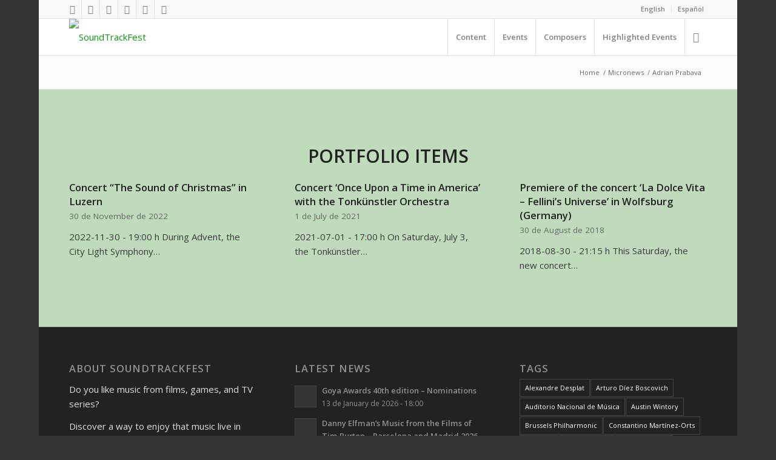

--- FILE ---
content_type: text/html; charset=UTF-8
request_url: https://soundtrackfest.com/en/tag/adrian-prabava-en/
body_size: 25299
content:
<!DOCTYPE html>
<html lang="en-GB" class="html_boxed responsive av-preloader-disabled av-default-lightbox  html_header_top html_logo_left html_main_nav_header html_menu_right html_custom html_header_sticky html_header_shrinking_disabled html_header_topbar_active html_mobile_menu_phone html_header_searchicon html_content_align_center html_header_unstick_top html_header_stretch_disabled html_av-submenu-hidden html_av-submenu-display-click html_av-overlay-side html_av-overlay-side-classic html_av-submenu-noclone html_entry_id_35427 av-cookies-no-cookie-consent av-no-preview html_text_menu_active ">
<head>
<meta charset="UTF-8" />
<meta name="robots" content="noindex, follow" />


<!-- mobile setting -->
<meta name="viewport" content="width=device-width, initial-scale=1">

<!-- Scripts/CSS and wp_head hook -->
<title>Adrian Prabava &#8211; SoundTrackFest</title>
<meta name='robots' content='max-image-preview:large' />
<link rel='dns-prefetch' href='//use.fontawesome.com' />
<link rel="alternate" type="application/rss+xml" title="SoundTrackFest &raquo; Feed" href="https://soundtrackfest.com/en/feed/" />
<link rel="alternate" type="application/rss+xml" title="SoundTrackFest &raquo; Comments Feed" href="https://soundtrackfest.com/en/comments/feed/" />
<link rel="alternate" type="application/rss+xml" title="SoundTrackFest &raquo; Adrian Prabava Tag Feed" href="https://soundtrackfest.com/en/tag/adrian-prabava-en/feed/" />
		<!-- This site uses the Google Analytics by MonsterInsights plugin v9.11.0 - Using Analytics tracking - https://www.monsterinsights.com/ -->
							<script src="//www.googletagmanager.com/gtag/js?id=G-BPQFPD3SPB"  data-cfasync="false" data-wpfc-render="false" type="text/javascript" async></script>
			<script data-cfasync="false" data-wpfc-render="false" type="text/javascript">
				var mi_version = '9.11.0';
				var mi_track_user = true;
				var mi_no_track_reason = '';
								var MonsterInsightsDefaultLocations = {"page_location":"https:\/\/soundtrackfest.com\/en\/tag\/adrian-prabava-en\/"};
								if ( typeof MonsterInsightsPrivacyGuardFilter === 'function' ) {
					var MonsterInsightsLocations = (typeof MonsterInsightsExcludeQuery === 'object') ? MonsterInsightsPrivacyGuardFilter( MonsterInsightsExcludeQuery ) : MonsterInsightsPrivacyGuardFilter( MonsterInsightsDefaultLocations );
				} else {
					var MonsterInsightsLocations = (typeof MonsterInsightsExcludeQuery === 'object') ? MonsterInsightsExcludeQuery : MonsterInsightsDefaultLocations;
				}

								var disableStrs = [
										'ga-disable-G-BPQFPD3SPB',
									];

				/* Function to detect opted out users */
				function __gtagTrackerIsOptedOut() {
					for (var index = 0; index < disableStrs.length; index++) {
						if (document.cookie.indexOf(disableStrs[index] + '=true') > -1) {
							return true;
						}
					}

					return false;
				}

				/* Disable tracking if the opt-out cookie exists. */
				if (__gtagTrackerIsOptedOut()) {
					for (var index = 0; index < disableStrs.length; index++) {
						window[disableStrs[index]] = true;
					}
				}

				/* Opt-out function */
				function __gtagTrackerOptout() {
					for (var index = 0; index < disableStrs.length; index++) {
						document.cookie = disableStrs[index] + '=true; expires=Thu, 31 Dec 2099 23:59:59 UTC; path=/';
						window[disableStrs[index]] = true;
					}
				}

				if ('undefined' === typeof gaOptout) {
					function gaOptout() {
						__gtagTrackerOptout();
					}
				}
								window.dataLayer = window.dataLayer || [];

				window.MonsterInsightsDualTracker = {
					helpers: {},
					trackers: {},
				};
				if (mi_track_user) {
					function __gtagDataLayer() {
						dataLayer.push(arguments);
					}

					function __gtagTracker(type, name, parameters) {
						if (!parameters) {
							parameters = {};
						}

						if (parameters.send_to) {
							__gtagDataLayer.apply(null, arguments);
							return;
						}

						if (type === 'event') {
														parameters.send_to = monsterinsights_frontend.v4_id;
							var hookName = name;
							if (typeof parameters['event_category'] !== 'undefined') {
								hookName = parameters['event_category'] + ':' + name;
							}

							if (typeof MonsterInsightsDualTracker.trackers[hookName] !== 'undefined') {
								MonsterInsightsDualTracker.trackers[hookName](parameters);
							} else {
								__gtagDataLayer('event', name, parameters);
							}
							
						} else {
							__gtagDataLayer.apply(null, arguments);
						}
					}

					__gtagTracker('js', new Date());
					__gtagTracker('set', {
						'developer_id.dZGIzZG': true,
											});
					if ( MonsterInsightsLocations.page_location ) {
						__gtagTracker('set', MonsterInsightsLocations);
					}
										__gtagTracker('config', 'G-BPQFPD3SPB', {"forceSSL":"true","link_attribution":"true"} );
										window.gtag = __gtagTracker;										(function () {
						/* https://developers.google.com/analytics/devguides/collection/analyticsjs/ */
						/* ga and __gaTracker compatibility shim. */
						var noopfn = function () {
							return null;
						};
						var newtracker = function () {
							return new Tracker();
						};
						var Tracker = function () {
							return null;
						};
						var p = Tracker.prototype;
						p.get = noopfn;
						p.set = noopfn;
						p.send = function () {
							var args = Array.prototype.slice.call(arguments);
							args.unshift('send');
							__gaTracker.apply(null, args);
						};
						var __gaTracker = function () {
							var len = arguments.length;
							if (len === 0) {
								return;
							}
							var f = arguments[len - 1];
							if (typeof f !== 'object' || f === null || typeof f.hitCallback !== 'function') {
								if ('send' === arguments[0]) {
									var hitConverted, hitObject = false, action;
									if ('event' === arguments[1]) {
										if ('undefined' !== typeof arguments[3]) {
											hitObject = {
												'eventAction': arguments[3],
												'eventCategory': arguments[2],
												'eventLabel': arguments[4],
												'value': arguments[5] ? arguments[5] : 1,
											}
										}
									}
									if ('pageview' === arguments[1]) {
										if ('undefined' !== typeof arguments[2]) {
											hitObject = {
												'eventAction': 'page_view',
												'page_path': arguments[2],
											}
										}
									}
									if (typeof arguments[2] === 'object') {
										hitObject = arguments[2];
									}
									if (typeof arguments[5] === 'object') {
										Object.assign(hitObject, arguments[5]);
									}
									if ('undefined' !== typeof arguments[1].hitType) {
										hitObject = arguments[1];
										if ('pageview' === hitObject.hitType) {
											hitObject.eventAction = 'page_view';
										}
									}
									if (hitObject) {
										action = 'timing' === arguments[1].hitType ? 'timing_complete' : hitObject.eventAction;
										hitConverted = mapArgs(hitObject);
										__gtagTracker('event', action, hitConverted);
									}
								}
								return;
							}

							function mapArgs(args) {
								var arg, hit = {};
								var gaMap = {
									'eventCategory': 'event_category',
									'eventAction': 'event_action',
									'eventLabel': 'event_label',
									'eventValue': 'event_value',
									'nonInteraction': 'non_interaction',
									'timingCategory': 'event_category',
									'timingVar': 'name',
									'timingValue': 'value',
									'timingLabel': 'event_label',
									'page': 'page_path',
									'location': 'page_location',
									'title': 'page_title',
									'referrer' : 'page_referrer',
								};
								for (arg in args) {
																		if (!(!args.hasOwnProperty(arg) || !gaMap.hasOwnProperty(arg))) {
										hit[gaMap[arg]] = args[arg];
									} else {
										hit[arg] = args[arg];
									}
								}
								return hit;
							}

							try {
								f.hitCallback();
							} catch (ex) {
							}
						};
						__gaTracker.create = newtracker;
						__gaTracker.getByName = newtracker;
						__gaTracker.getAll = function () {
							return [];
						};
						__gaTracker.remove = noopfn;
						__gaTracker.loaded = true;
						window['__gaTracker'] = __gaTracker;
					})();
									} else {
										console.log("");
					(function () {
						function __gtagTracker() {
							return null;
						}

						window['__gtagTracker'] = __gtagTracker;
						window['gtag'] = __gtagTracker;
					})();
									}
			</script>
							<!-- / Google Analytics by MonsterInsights -->
		
<!-- google webfont font replacement -->

			<script type='text/javascript'>

				(function() {
					
					/*	check if webfonts are disabled by user setting via cookie - or user must opt in.	*/
					var html = document.getElementsByTagName('html')[0];
					var cookie_check = html.className.indexOf('av-cookies-needs-opt-in') >= 0 || html.className.indexOf('av-cookies-can-opt-out') >= 0;
					var allow_continue = true;
					var silent_accept_cookie = html.className.indexOf('av-cookies-user-silent-accept') >= 0;

					if( cookie_check && ! silent_accept_cookie )
					{
						if( ! document.cookie.match(/aviaCookieConsent/) || html.className.indexOf('av-cookies-session-refused') >= 0 )
						{
							allow_continue = false;
						}
						else
						{
							if( ! document.cookie.match(/aviaPrivacyRefuseCookiesHideBar/) )
							{
								allow_continue = false;
							}
							else if( ! document.cookie.match(/aviaPrivacyEssentialCookiesEnabled/) )
							{
								allow_continue = false;
							}
							else if( document.cookie.match(/aviaPrivacyGoogleWebfontsDisabled/) )
							{
								allow_continue = false;
							}
						}
					}
					
					if( allow_continue )
					{
						var f = document.createElement('link');
					
						f.type 	= 'text/css';
						f.rel 	= 'stylesheet';
						f.href 	= '//fonts.googleapis.com/css?family=Open+Sans:400,600';
						f.id 	= 'avia-google-webfont';

						document.getElementsByTagName('head')[0].appendChild(f);
					}
				})();
			
			</script>
			<style id='wp-img-auto-sizes-contain-inline-css' type='text/css'>
img:is([sizes=auto i],[sizes^="auto," i]){contain-intrinsic-size:3000px 1500px}
/*# sourceURL=wp-img-auto-sizes-contain-inline-css */
</style>
<link rel='stylesheet' id='avia-grid-css' href='https://soundtrackfest.com/wp-content/themes/enfold/css/grid.css?ver=4.7.4' type='text/css' media='all' />
<link rel='stylesheet' id='avia-base-css' href='https://soundtrackfest.com/wp-content/themes/enfold/css/base.css?ver=4.7.4' type='text/css' media='all' />
<link rel='stylesheet' id='avia-layout-css' href='https://soundtrackfest.com/wp-content/themes/enfold/css/layout.css?ver=4.7.4' type='text/css' media='all' />
<link rel='stylesheet' id='avia-module-audioplayer-css' href='https://soundtrackfest.com/wp-content/themes/enfold/config-templatebuilder/avia-shortcodes/audio-player/audio-player.css?ver=6.9' type='text/css' media='all' />
<link rel='stylesheet' id='avia-module-blog-css' href='https://soundtrackfest.com/wp-content/themes/enfold/config-templatebuilder/avia-shortcodes/blog/blog.css?ver=6.9' type='text/css' media='all' />
<link rel='stylesheet' id='avia-module-postslider-css' href='https://soundtrackfest.com/wp-content/themes/enfold/config-templatebuilder/avia-shortcodes/postslider/postslider.css?ver=6.9' type='text/css' media='all' />
<link rel='stylesheet' id='avia-module-button-css' href='https://soundtrackfest.com/wp-content/themes/enfold/config-templatebuilder/avia-shortcodes/buttons/buttons.css?ver=6.9' type='text/css' media='all' />
<link rel='stylesheet' id='avia-module-buttonrow-css' href='https://soundtrackfest.com/wp-content/themes/enfold/config-templatebuilder/avia-shortcodes/buttonrow/buttonrow.css?ver=6.9' type='text/css' media='all' />
<link rel='stylesheet' id='avia-module-button-fullwidth-css' href='https://soundtrackfest.com/wp-content/themes/enfold/config-templatebuilder/avia-shortcodes/buttons_fullwidth/buttons_fullwidth.css?ver=6.9' type='text/css' media='all' />
<link rel='stylesheet' id='avia-module-catalogue-css' href='https://soundtrackfest.com/wp-content/themes/enfold/config-templatebuilder/avia-shortcodes/catalogue/catalogue.css?ver=6.9' type='text/css' media='all' />
<link rel='stylesheet' id='avia-module-comments-css' href='https://soundtrackfest.com/wp-content/themes/enfold/config-templatebuilder/avia-shortcodes/comments/comments.css?ver=6.9' type='text/css' media='all' />
<link rel='stylesheet' id='avia-module-contact-css' href='https://soundtrackfest.com/wp-content/themes/enfold/config-templatebuilder/avia-shortcodes/contact/contact.css?ver=6.9' type='text/css' media='all' />
<link rel='stylesheet' id='avia-module-slideshow-css' href='https://soundtrackfest.com/wp-content/themes/enfold/config-templatebuilder/avia-shortcodes/slideshow/slideshow.css?ver=6.9' type='text/css' media='all' />
<link rel='stylesheet' id='avia-module-slideshow-contentpartner-css' href='https://soundtrackfest.com/wp-content/themes/enfold/config-templatebuilder/avia-shortcodes/contentslider/contentslider.css?ver=6.9' type='text/css' media='all' />
<link rel='stylesheet' id='avia-module-countdown-css' href='https://soundtrackfest.com/wp-content/themes/enfold/config-templatebuilder/avia-shortcodes/countdown/countdown.css?ver=6.9' type='text/css' media='all' />
<link rel='stylesheet' id='avia-module-gallery-css' href='https://soundtrackfest.com/wp-content/themes/enfold/config-templatebuilder/avia-shortcodes/gallery/gallery.css?ver=6.9' type='text/css' media='all' />
<link rel='stylesheet' id='avia-module-gallery-hor-css' href='https://soundtrackfest.com/wp-content/themes/enfold/config-templatebuilder/avia-shortcodes/gallery_horizontal/gallery_horizontal.css?ver=6.9' type='text/css' media='all' />
<link rel='stylesheet' id='avia-module-maps-css' href='https://soundtrackfest.com/wp-content/themes/enfold/config-templatebuilder/avia-shortcodes/google_maps/google_maps.css?ver=6.9' type='text/css' media='all' />
<link rel='stylesheet' id='avia-module-gridrow-css' href='https://soundtrackfest.com/wp-content/themes/enfold/config-templatebuilder/avia-shortcodes/grid_row/grid_row.css?ver=6.9' type='text/css' media='all' />
<link rel='stylesheet' id='avia-module-heading-css' href='https://soundtrackfest.com/wp-content/themes/enfold/config-templatebuilder/avia-shortcodes/heading/heading.css?ver=6.9' type='text/css' media='all' />
<link rel='stylesheet' id='avia-module-rotator-css' href='https://soundtrackfest.com/wp-content/themes/enfold/config-templatebuilder/avia-shortcodes/headline_rotator/headline_rotator.css?ver=6.9' type='text/css' media='all' />
<link rel='stylesheet' id='avia-module-hr-css' href='https://soundtrackfest.com/wp-content/themes/enfold/config-templatebuilder/avia-shortcodes/hr/hr.css?ver=6.9' type='text/css' media='all' />
<link rel='stylesheet' id='avia-module-icon-css' href='https://soundtrackfest.com/wp-content/themes/enfold/config-templatebuilder/avia-shortcodes/icon/icon.css?ver=6.9' type='text/css' media='all' />
<link rel='stylesheet' id='avia-module-iconbox-css' href='https://soundtrackfest.com/wp-content/themes/enfold/config-templatebuilder/avia-shortcodes/iconbox/iconbox.css?ver=6.9' type='text/css' media='all' />
<link rel='stylesheet' id='avia-module-icongrid-css' href='https://soundtrackfest.com/wp-content/themes/enfold/config-templatebuilder/avia-shortcodes/icongrid/icongrid.css?ver=6.9' type='text/css' media='all' />
<link rel='stylesheet' id='avia-module-iconlist-css' href='https://soundtrackfest.com/wp-content/themes/enfold/config-templatebuilder/avia-shortcodes/iconlist/iconlist.css?ver=6.9' type='text/css' media='all' />
<link rel='stylesheet' id='avia-module-image-css' href='https://soundtrackfest.com/wp-content/themes/enfold/config-templatebuilder/avia-shortcodes/image/image.css?ver=6.9' type='text/css' media='all' />
<link rel='stylesheet' id='avia-module-hotspot-css' href='https://soundtrackfest.com/wp-content/themes/enfold/config-templatebuilder/avia-shortcodes/image_hotspots/image_hotspots.css?ver=6.9' type='text/css' media='all' />
<link rel='stylesheet' id='avia-module-magazine-css' href='https://soundtrackfest.com/wp-content/themes/enfold/config-templatebuilder/avia-shortcodes/magazine/magazine.css?ver=6.9' type='text/css' media='all' />
<link rel='stylesheet' id='avia-module-masonry-css' href='https://soundtrackfest.com/wp-content/themes/enfold/config-templatebuilder/avia-shortcodes/masonry_entries/masonry_entries.css?ver=6.9' type='text/css' media='all' />
<link rel='stylesheet' id='avia-siteloader-css' href='https://soundtrackfest.com/wp-content/themes/enfold/css/avia-snippet-site-preloader.css?ver=6.9' type='text/css' media='all' />
<link rel='stylesheet' id='avia-module-menu-css' href='https://soundtrackfest.com/wp-content/themes/enfold/config-templatebuilder/avia-shortcodes/menu/menu.css?ver=6.9' type='text/css' media='all' />
<link rel='stylesheet' id='avia-modfule-notification-css' href='https://soundtrackfest.com/wp-content/themes/enfold/config-templatebuilder/avia-shortcodes/notification/notification.css?ver=6.9' type='text/css' media='all' />
<link rel='stylesheet' id='avia-module-numbers-css' href='https://soundtrackfest.com/wp-content/themes/enfold/config-templatebuilder/avia-shortcodes/numbers/numbers.css?ver=6.9' type='text/css' media='all' />
<link rel='stylesheet' id='avia-module-portfolio-css' href='https://soundtrackfest.com/wp-content/themes/enfold/config-templatebuilder/avia-shortcodes/portfolio/portfolio.css?ver=6.9' type='text/css' media='all' />
<link rel='stylesheet' id='avia-module-progress-bar-css' href='https://soundtrackfest.com/wp-content/themes/enfold/config-templatebuilder/avia-shortcodes/progressbar/progressbar.css?ver=6.9' type='text/css' media='all' />
<link rel='stylesheet' id='avia-module-promobox-css' href='https://soundtrackfest.com/wp-content/themes/enfold/config-templatebuilder/avia-shortcodes/promobox/promobox.css?ver=6.9' type='text/css' media='all' />
<link rel='stylesheet' id='avia-sc-search-css' href='https://soundtrackfest.com/wp-content/themes/enfold/config-templatebuilder/avia-shortcodes/search/search.css?ver=6.9' type='text/css' media='all' />
<link rel='stylesheet' id='avia-module-slideshow-accordion-css' href='https://soundtrackfest.com/wp-content/themes/enfold/config-templatebuilder/avia-shortcodes/slideshow_accordion/slideshow_accordion.css?ver=6.9' type='text/css' media='all' />
<link rel='stylesheet' id='avia-module-slideshow-feature-image-css' href='https://soundtrackfest.com/wp-content/themes/enfold/config-templatebuilder/avia-shortcodes/slideshow_feature_image/slideshow_feature_image.css?ver=6.9' type='text/css' media='all' />
<link rel='stylesheet' id='avia-module-slideshow-fullsize-css' href='https://soundtrackfest.com/wp-content/themes/enfold/config-templatebuilder/avia-shortcodes/slideshow_fullsize/slideshow_fullsize.css?ver=6.9' type='text/css' media='all' />
<link rel='stylesheet' id='avia-module-slideshow-fullscreen-css' href='https://soundtrackfest.com/wp-content/themes/enfold/config-templatebuilder/avia-shortcodes/slideshow_fullscreen/slideshow_fullscreen.css?ver=6.9' type='text/css' media='all' />
<link rel='stylesheet' id='avia-module-slideshow-ls-css' href='https://soundtrackfest.com/wp-content/themes/enfold/config-templatebuilder/avia-shortcodes/slideshow_layerslider/slideshow_layerslider.css?ver=6.9' type='text/css' media='all' />
<link rel='stylesheet' id='avia-module-social-css' href='https://soundtrackfest.com/wp-content/themes/enfold/config-templatebuilder/avia-shortcodes/social_share/social_share.css?ver=6.9' type='text/css' media='all' />
<link rel='stylesheet' id='avia-module-tabsection-css' href='https://soundtrackfest.com/wp-content/themes/enfold/config-templatebuilder/avia-shortcodes/tab_section/tab_section.css?ver=6.9' type='text/css' media='all' />
<link rel='stylesheet' id='avia-module-table-css' href='https://soundtrackfest.com/wp-content/themes/enfold/config-templatebuilder/avia-shortcodes/table/table.css?ver=6.9' type='text/css' media='all' />
<link rel='stylesheet' id='avia-module-tabs-css' href='https://soundtrackfest.com/wp-content/themes/enfold/config-templatebuilder/avia-shortcodes/tabs/tabs.css?ver=6.9' type='text/css' media='all' />
<link rel='stylesheet' id='avia-module-team-css' href='https://soundtrackfest.com/wp-content/themes/enfold/config-templatebuilder/avia-shortcodes/team/team.css?ver=6.9' type='text/css' media='all' />
<link rel='stylesheet' id='avia-module-testimonials-css' href='https://soundtrackfest.com/wp-content/themes/enfold/config-templatebuilder/avia-shortcodes/testimonials/testimonials.css?ver=6.9' type='text/css' media='all' />
<link rel='stylesheet' id='avia-module-timeline-css' href='https://soundtrackfest.com/wp-content/themes/enfold/config-templatebuilder/avia-shortcodes/timeline/timeline.css?ver=6.9' type='text/css' media='all' />
<link rel='stylesheet' id='avia-module-toggles-css' href='https://soundtrackfest.com/wp-content/themes/enfold/config-templatebuilder/avia-shortcodes/toggles/toggles.css?ver=6.9' type='text/css' media='all' />
<link rel='stylesheet' id='avia-module-video-css' href='https://soundtrackfest.com/wp-content/themes/enfold/config-templatebuilder/avia-shortcodes/video/video.css?ver=6.9' type='text/css' media='all' />
<link rel='stylesheet' id='font-awesome-5-css' href='https://use.fontawesome.com/releases/v5.1.0/css/all.css?ver=6.9' type='text/css' media='all' />
<link rel='stylesheet' id='waveplayer_style-css' href='https://soundtrackfest.com/wp-content/plugins/waveplayer/assets/css/style.min.css?ver=2.4.4.1543917592' type='text/css' media='all' />
<style id='wp-emoji-styles-inline-css' type='text/css'>

	img.wp-smiley, img.emoji {
		display: inline !important;
		border: none !important;
		box-shadow: none !important;
		height: 1em !important;
		width: 1em !important;
		margin: 0 0.07em !important;
		vertical-align: -0.1em !important;
		background: none !important;
		padding: 0 !important;
	}
/*# sourceURL=wp-emoji-styles-inline-css */
</style>
<style id='wp-block-library-inline-css' type='text/css'>
:root{--wp-block-synced-color:#7a00df;--wp-block-synced-color--rgb:122,0,223;--wp-bound-block-color:var(--wp-block-synced-color);--wp-editor-canvas-background:#ddd;--wp-admin-theme-color:#007cba;--wp-admin-theme-color--rgb:0,124,186;--wp-admin-theme-color-darker-10:#006ba1;--wp-admin-theme-color-darker-10--rgb:0,107,160.5;--wp-admin-theme-color-darker-20:#005a87;--wp-admin-theme-color-darker-20--rgb:0,90,135;--wp-admin-border-width-focus:2px}@media (min-resolution:192dpi){:root{--wp-admin-border-width-focus:1.5px}}.wp-element-button{cursor:pointer}:root .has-very-light-gray-background-color{background-color:#eee}:root .has-very-dark-gray-background-color{background-color:#313131}:root .has-very-light-gray-color{color:#eee}:root .has-very-dark-gray-color{color:#313131}:root .has-vivid-green-cyan-to-vivid-cyan-blue-gradient-background{background:linear-gradient(135deg,#00d084,#0693e3)}:root .has-purple-crush-gradient-background{background:linear-gradient(135deg,#34e2e4,#4721fb 50%,#ab1dfe)}:root .has-hazy-dawn-gradient-background{background:linear-gradient(135deg,#faaca8,#dad0ec)}:root .has-subdued-olive-gradient-background{background:linear-gradient(135deg,#fafae1,#67a671)}:root .has-atomic-cream-gradient-background{background:linear-gradient(135deg,#fdd79a,#004a59)}:root .has-nightshade-gradient-background{background:linear-gradient(135deg,#330968,#31cdcf)}:root .has-midnight-gradient-background{background:linear-gradient(135deg,#020381,#2874fc)}:root{--wp--preset--font-size--normal:16px;--wp--preset--font-size--huge:42px}.has-regular-font-size{font-size:1em}.has-larger-font-size{font-size:2.625em}.has-normal-font-size{font-size:var(--wp--preset--font-size--normal)}.has-huge-font-size{font-size:var(--wp--preset--font-size--huge)}.has-text-align-center{text-align:center}.has-text-align-left{text-align:left}.has-text-align-right{text-align:right}.has-fit-text{white-space:nowrap!important}#end-resizable-editor-section{display:none}.aligncenter{clear:both}.items-justified-left{justify-content:flex-start}.items-justified-center{justify-content:center}.items-justified-right{justify-content:flex-end}.items-justified-space-between{justify-content:space-between}.screen-reader-text{border:0;clip-path:inset(50%);height:1px;margin:-1px;overflow:hidden;padding:0;position:absolute;width:1px;word-wrap:normal!important}.screen-reader-text:focus{background-color:#ddd;clip-path:none;color:#444;display:block;font-size:1em;height:auto;left:5px;line-height:normal;padding:15px 23px 14px;text-decoration:none;top:5px;width:auto;z-index:100000}html :where(.has-border-color){border-style:solid}html :where([style*=border-top-color]){border-top-style:solid}html :where([style*=border-right-color]){border-right-style:solid}html :where([style*=border-bottom-color]){border-bottom-style:solid}html :where([style*=border-left-color]){border-left-style:solid}html :where([style*=border-width]){border-style:solid}html :where([style*=border-top-width]){border-top-style:solid}html :where([style*=border-right-width]){border-right-style:solid}html :where([style*=border-bottom-width]){border-bottom-style:solid}html :where([style*=border-left-width]){border-left-style:solid}html :where(img[class*=wp-image-]){height:auto;max-width:100%}:where(figure){margin:0 0 1em}html :where(.is-position-sticky){--wp-admin--admin-bar--position-offset:var(--wp-admin--admin-bar--height,0px)}@media screen and (max-width:600px){html :where(.is-position-sticky){--wp-admin--admin-bar--position-offset:0px}}

/*# sourceURL=wp-block-library-inline-css */
</style><style id='global-styles-inline-css' type='text/css'>
:root{--wp--preset--aspect-ratio--square: 1;--wp--preset--aspect-ratio--4-3: 4/3;--wp--preset--aspect-ratio--3-4: 3/4;--wp--preset--aspect-ratio--3-2: 3/2;--wp--preset--aspect-ratio--2-3: 2/3;--wp--preset--aspect-ratio--16-9: 16/9;--wp--preset--aspect-ratio--9-16: 9/16;--wp--preset--color--black: #000000;--wp--preset--color--cyan-bluish-gray: #abb8c3;--wp--preset--color--white: #ffffff;--wp--preset--color--pale-pink: #f78da7;--wp--preset--color--vivid-red: #cf2e2e;--wp--preset--color--luminous-vivid-orange: #ff6900;--wp--preset--color--luminous-vivid-amber: #fcb900;--wp--preset--color--light-green-cyan: #7bdcb5;--wp--preset--color--vivid-green-cyan: #00d084;--wp--preset--color--pale-cyan-blue: #8ed1fc;--wp--preset--color--vivid-cyan-blue: #0693e3;--wp--preset--color--vivid-purple: #9b51e0;--wp--preset--gradient--vivid-cyan-blue-to-vivid-purple: linear-gradient(135deg,rgb(6,147,227) 0%,rgb(155,81,224) 100%);--wp--preset--gradient--light-green-cyan-to-vivid-green-cyan: linear-gradient(135deg,rgb(122,220,180) 0%,rgb(0,208,130) 100%);--wp--preset--gradient--luminous-vivid-amber-to-luminous-vivid-orange: linear-gradient(135deg,rgb(252,185,0) 0%,rgb(255,105,0) 100%);--wp--preset--gradient--luminous-vivid-orange-to-vivid-red: linear-gradient(135deg,rgb(255,105,0) 0%,rgb(207,46,46) 100%);--wp--preset--gradient--very-light-gray-to-cyan-bluish-gray: linear-gradient(135deg,rgb(238,238,238) 0%,rgb(169,184,195) 100%);--wp--preset--gradient--cool-to-warm-spectrum: linear-gradient(135deg,rgb(74,234,220) 0%,rgb(151,120,209) 20%,rgb(207,42,186) 40%,rgb(238,44,130) 60%,rgb(251,105,98) 80%,rgb(254,248,76) 100%);--wp--preset--gradient--blush-light-purple: linear-gradient(135deg,rgb(255,206,236) 0%,rgb(152,150,240) 100%);--wp--preset--gradient--blush-bordeaux: linear-gradient(135deg,rgb(254,205,165) 0%,rgb(254,45,45) 50%,rgb(107,0,62) 100%);--wp--preset--gradient--luminous-dusk: linear-gradient(135deg,rgb(255,203,112) 0%,rgb(199,81,192) 50%,rgb(65,88,208) 100%);--wp--preset--gradient--pale-ocean: linear-gradient(135deg,rgb(255,245,203) 0%,rgb(182,227,212) 50%,rgb(51,167,181) 100%);--wp--preset--gradient--electric-grass: linear-gradient(135deg,rgb(202,248,128) 0%,rgb(113,206,126) 100%);--wp--preset--gradient--midnight: linear-gradient(135deg,rgb(2,3,129) 0%,rgb(40,116,252) 100%);--wp--preset--font-size--small: 13px;--wp--preset--font-size--medium: 20px;--wp--preset--font-size--large: 36px;--wp--preset--font-size--x-large: 42px;--wp--preset--spacing--20: 0.44rem;--wp--preset--spacing--30: 0.67rem;--wp--preset--spacing--40: 1rem;--wp--preset--spacing--50: 1.5rem;--wp--preset--spacing--60: 2.25rem;--wp--preset--spacing--70: 3.38rem;--wp--preset--spacing--80: 5.06rem;--wp--preset--shadow--natural: 6px 6px 9px rgba(0, 0, 0, 0.2);--wp--preset--shadow--deep: 12px 12px 50px rgba(0, 0, 0, 0.4);--wp--preset--shadow--sharp: 6px 6px 0px rgba(0, 0, 0, 0.2);--wp--preset--shadow--outlined: 6px 6px 0px -3px rgb(255, 255, 255), 6px 6px rgb(0, 0, 0);--wp--preset--shadow--crisp: 6px 6px 0px rgb(0, 0, 0);}:where(.is-layout-flex){gap: 0.5em;}:where(.is-layout-grid){gap: 0.5em;}body .is-layout-flex{display: flex;}.is-layout-flex{flex-wrap: wrap;align-items: center;}.is-layout-flex > :is(*, div){margin: 0;}body .is-layout-grid{display: grid;}.is-layout-grid > :is(*, div){margin: 0;}:where(.wp-block-columns.is-layout-flex){gap: 2em;}:where(.wp-block-columns.is-layout-grid){gap: 2em;}:where(.wp-block-post-template.is-layout-flex){gap: 1.25em;}:where(.wp-block-post-template.is-layout-grid){gap: 1.25em;}.has-black-color{color: var(--wp--preset--color--black) !important;}.has-cyan-bluish-gray-color{color: var(--wp--preset--color--cyan-bluish-gray) !important;}.has-white-color{color: var(--wp--preset--color--white) !important;}.has-pale-pink-color{color: var(--wp--preset--color--pale-pink) !important;}.has-vivid-red-color{color: var(--wp--preset--color--vivid-red) !important;}.has-luminous-vivid-orange-color{color: var(--wp--preset--color--luminous-vivid-orange) !important;}.has-luminous-vivid-amber-color{color: var(--wp--preset--color--luminous-vivid-amber) !important;}.has-light-green-cyan-color{color: var(--wp--preset--color--light-green-cyan) !important;}.has-vivid-green-cyan-color{color: var(--wp--preset--color--vivid-green-cyan) !important;}.has-pale-cyan-blue-color{color: var(--wp--preset--color--pale-cyan-blue) !important;}.has-vivid-cyan-blue-color{color: var(--wp--preset--color--vivid-cyan-blue) !important;}.has-vivid-purple-color{color: var(--wp--preset--color--vivid-purple) !important;}.has-black-background-color{background-color: var(--wp--preset--color--black) !important;}.has-cyan-bluish-gray-background-color{background-color: var(--wp--preset--color--cyan-bluish-gray) !important;}.has-white-background-color{background-color: var(--wp--preset--color--white) !important;}.has-pale-pink-background-color{background-color: var(--wp--preset--color--pale-pink) !important;}.has-vivid-red-background-color{background-color: var(--wp--preset--color--vivid-red) !important;}.has-luminous-vivid-orange-background-color{background-color: var(--wp--preset--color--luminous-vivid-orange) !important;}.has-luminous-vivid-amber-background-color{background-color: var(--wp--preset--color--luminous-vivid-amber) !important;}.has-light-green-cyan-background-color{background-color: var(--wp--preset--color--light-green-cyan) !important;}.has-vivid-green-cyan-background-color{background-color: var(--wp--preset--color--vivid-green-cyan) !important;}.has-pale-cyan-blue-background-color{background-color: var(--wp--preset--color--pale-cyan-blue) !important;}.has-vivid-cyan-blue-background-color{background-color: var(--wp--preset--color--vivid-cyan-blue) !important;}.has-vivid-purple-background-color{background-color: var(--wp--preset--color--vivid-purple) !important;}.has-black-border-color{border-color: var(--wp--preset--color--black) !important;}.has-cyan-bluish-gray-border-color{border-color: var(--wp--preset--color--cyan-bluish-gray) !important;}.has-white-border-color{border-color: var(--wp--preset--color--white) !important;}.has-pale-pink-border-color{border-color: var(--wp--preset--color--pale-pink) !important;}.has-vivid-red-border-color{border-color: var(--wp--preset--color--vivid-red) !important;}.has-luminous-vivid-orange-border-color{border-color: var(--wp--preset--color--luminous-vivid-orange) !important;}.has-luminous-vivid-amber-border-color{border-color: var(--wp--preset--color--luminous-vivid-amber) !important;}.has-light-green-cyan-border-color{border-color: var(--wp--preset--color--light-green-cyan) !important;}.has-vivid-green-cyan-border-color{border-color: var(--wp--preset--color--vivid-green-cyan) !important;}.has-pale-cyan-blue-border-color{border-color: var(--wp--preset--color--pale-cyan-blue) !important;}.has-vivid-cyan-blue-border-color{border-color: var(--wp--preset--color--vivid-cyan-blue) !important;}.has-vivid-purple-border-color{border-color: var(--wp--preset--color--vivid-purple) !important;}.has-vivid-cyan-blue-to-vivid-purple-gradient-background{background: var(--wp--preset--gradient--vivid-cyan-blue-to-vivid-purple) !important;}.has-light-green-cyan-to-vivid-green-cyan-gradient-background{background: var(--wp--preset--gradient--light-green-cyan-to-vivid-green-cyan) !important;}.has-luminous-vivid-amber-to-luminous-vivid-orange-gradient-background{background: var(--wp--preset--gradient--luminous-vivid-amber-to-luminous-vivid-orange) !important;}.has-luminous-vivid-orange-to-vivid-red-gradient-background{background: var(--wp--preset--gradient--luminous-vivid-orange-to-vivid-red) !important;}.has-very-light-gray-to-cyan-bluish-gray-gradient-background{background: var(--wp--preset--gradient--very-light-gray-to-cyan-bluish-gray) !important;}.has-cool-to-warm-spectrum-gradient-background{background: var(--wp--preset--gradient--cool-to-warm-spectrum) !important;}.has-blush-light-purple-gradient-background{background: var(--wp--preset--gradient--blush-light-purple) !important;}.has-blush-bordeaux-gradient-background{background: var(--wp--preset--gradient--blush-bordeaux) !important;}.has-luminous-dusk-gradient-background{background: var(--wp--preset--gradient--luminous-dusk) !important;}.has-pale-ocean-gradient-background{background: var(--wp--preset--gradient--pale-ocean) !important;}.has-electric-grass-gradient-background{background: var(--wp--preset--gradient--electric-grass) !important;}.has-midnight-gradient-background{background: var(--wp--preset--gradient--midnight) !important;}.has-small-font-size{font-size: var(--wp--preset--font-size--small) !important;}.has-medium-font-size{font-size: var(--wp--preset--font-size--medium) !important;}.has-large-font-size{font-size: var(--wp--preset--font-size--large) !important;}.has-x-large-font-size{font-size: var(--wp--preset--font-size--x-large) !important;}
/*# sourceURL=global-styles-inline-css */
</style>

<style id='classic-theme-styles-inline-css' type='text/css'>
/*! This file is auto-generated */
.wp-block-button__link{color:#fff;background-color:#32373c;border-radius:9999px;box-shadow:none;text-decoration:none;padding:calc(.667em + 2px) calc(1.333em + 2px);font-size:1.125em}.wp-block-file__button{background:#32373c;color:#fff;text-decoration:none}
/*# sourceURL=/wp-includes/css/classic-themes.min.css */
</style>
<link rel='stylesheet' id='avia-scs-css' href='https://soundtrackfest.com/wp-content/themes/enfold/css/shortcodes.css?ver=4.7.4' type='text/css' media='all' />
<link rel='stylesheet' id='avia-popup-css-css' href='https://soundtrackfest.com/wp-content/themes/enfold/js/aviapopup/magnific-popup.css?ver=4.7.4' type='text/css' media='screen' />
<link rel='stylesheet' id='avia-lightbox-css' href='https://soundtrackfest.com/wp-content/themes/enfold/css/avia-snippet-lightbox.css?ver=4.7.4' type='text/css' media='screen' />
<link rel='stylesheet' id='avia-widget-css-css' href='https://soundtrackfest.com/wp-content/themes/enfold/css/avia-snippet-widget.css?ver=4.7.4' type='text/css' media='screen' />
<link rel='stylesheet' id='avia-dynamic-css' href='https://soundtrackfest.com/wp-content/uploads/dynamic_avia/enfold.css?ver=5f0ddf3c7a030' type='text/css' media='all' />
<link rel='stylesheet' id='avia-custom-css' href='https://soundtrackfest.com/wp-content/themes/enfold/css/custom.css?ver=4.7.4' type='text/css' media='all' />
<link rel='stylesheet' id='tablepress-default-css' href='https://soundtrackfest.com/wp-content/plugins/tablepress/css/build/default.css?ver=3.2.6' type='text/css' media='all' />
<script type="text/javascript" src="https://soundtrackfest.com/wp-includes/js/jquery/jquery.min.js?ver=3.7.1" id="jquery-core-js"></script>
<script type="text/javascript" src="https://soundtrackfest.com/wp-includes/js/jquery/jquery-migrate.min.js?ver=3.4.1" id="jquery-migrate-js"></script>
<script type="text/javascript" src="https://soundtrackfest.com/wp-includes/js/underscore.min.js?ver=1.13.7" id="underscore-js"></script>
<script type="text/javascript" id="waveplayer_class-js-extra">
/* <![CDATA[ */
var wvplVars = {"ajax_url":"https://soundtrackfest.com/wp-admin/admin-ajax.php","nonce":"995dc539b5","post_id":"35427","options":{"size":"md","style":"light","show_list":0,"shape":"circle","autoplay":0,"repeat_all":0,"shuffle":0,"wave_color":"#ddd","wave_color_2":"#666","progress_color":"#59f","progress_color_2":"#05a","cursor_color":"#ee2","cursor_color_2":"#d93","cursor_width":2,"hover_opacity":40,"wave_mode":4,"gap_width":1,"wave_compression":2,"wave_asymmetry":2,"template":"\u201c%title%\u201d by %artist%","custom_css":"","custom_js":"","default_thumbnail":"http://soundtrackfest.com/wp-content/plugins/waveplayer/assets/img/music_file.png","audio_override":1,"jump":1,"delete_settings":0,"info":"bar","playlist_template":"%cart% %likes%","full_width_playlist":0,"woocommerce_shop_player":"after","woocommerce_shop_player_size":"default","woocommerce_shop_player_info":"none","woocommerce_remove_shop_image":0,"woocommerce_product_player":"after","woocommerce_product_player_size":"default","woocommerce_product_player_info":"none","woocommerce_remove_product_image":0,"woocommerce_replace_product_image":0,"woocommerce_music_type_filter":0,"media_library_title":1,"ajax_containers":"","version":"2.4.4","loading_mode":"page","thumbnail_priority":"default","site":"SoundTrackFest"},"currentUser":{"ID":"0","avatar":false},"thumbHeight":"32","messages":{"audioAnalysis":"audio analysis in progress&hellip;","savingPeaks":"saving the peak file&hellip;","waveformRendering":"rendering the waveform&hellip;","playedTimes":"Played %s times","likedBy":"Liked by %s users","downloadedBy":"Downloaded by %s users","alreadyInCart":"Already in cart: go to cart","addToCart":"Add to cart","totalRuntime":"Total runtime: %s","trackLength":"Track length: %s","share":"Share"}};
//# sourceURL=waveplayer_class-js-extra
/* ]]> */
</script>
<script type="text/javascript" src="https://soundtrackfest.com/wp-content/plugins/waveplayer/assets/js/waveplayer.min.js?ver=2.4.4.1543917592" id="waveplayer_class-js"></script>
<script type="text/javascript" src="https://soundtrackfest.com/wp-content/plugins/google-analytics-for-wordpress/assets/js/frontend-gtag.min.js?ver=9.11.0" id="monsterinsights-frontend-script-js" async="async" data-wp-strategy="async"></script>
<script data-cfasync="false" data-wpfc-render="false" type="text/javascript" id='monsterinsights-frontend-script-js-extra'>/* <![CDATA[ */
var monsterinsights_frontend = {"js_events_tracking":"true","download_extensions":"doc,pdf,ppt,zip,xls,docx,pptx,xlsx","inbound_paths":"[{\"path\":\"\\\/go\\\/\",\"label\":\"affiliate\"},{\"path\":\"\\\/recommend\\\/\",\"label\":\"affiliate\"}]","home_url":"https:\/\/soundtrackfest.com","hash_tracking":"false","v4_id":"G-BPQFPD3SPB"};/* ]]> */
</script>
<script type="text/javascript" src="https://soundtrackfest.com/wp-content/themes/enfold/js/avia-compat.js?ver=4.7.4" id="avia-compat-js"></script>
<link rel="EditURI" type="application/rsd+xml" title="RSD" href="https://soundtrackfest.com/xmlrpc.php?rsd" />

            <!--/ Facebook Thumb Fixer Open Graph /-->
            <meta property="og:type" content="article" />
            <meta property="og:url" content="https://soundtrackfest.com/en/micro/concert-the-sound-of-christmas-in-luzern/" />
            <meta property="og:title" content="Concert “The Sound of Christmas” in Luzern" />
            <meta property="og:description" content="2022-11-30 &#8211; 19:00 h During Advent, the City Light Symphony Orchestra led by Adrian Prabava, the boys&#8217; and men&#8217;s voices of the Boys Choir Lucerne (conductor: Andreas Wiedmer) and the Consonus Vocal Ensemble (conductor: Mauro Ursprung), let warm colors of sound shine with traditional Christmas Carols, sparkling orchestral music, and solemn chorales. &nbsp; The program [&hellip;]" />
            <meta property="og:site_name" content="SoundTrackFest" />
            <meta property="og:image" content="https://soundtrackfest.com/wp-content/uploads/2022/11/MN-2022-11-30-Concierto-The-Sound-of-Christmas-en-Lucerna.jpg" />
            <meta property="og:image:alt" content="" />
            <meta property="og:image:width" content="1065" />
            <meta property="og:image:height" content="1065" />

            <meta itemscope itemtype="article" />
            <meta itemprop="description" content="2022-11-30 &#8211; 19:00 h During Advent, the City Light Symphony Orchestra led by Adrian Prabava, the boys&#8217; and men&#8217;s voices of the Boys Choir Lucerne (conductor: Andreas Wiedmer) and the Consonus Vocal Ensemble (conductor: Mauro Ursprung), let warm colors of sound shine with traditional Christmas Carols, sparkling orchestral music, and solemn chorales. &nbsp; The program [&hellip;]" />
            <meta itemprop="image" content="https://soundtrackfest.com/wp-content/uploads/2022/11/MN-2022-11-30-Concierto-The-Sound-of-Christmas-en-Lucerna.jpg" />

            <meta name="twitter:card" content="summary_large_image" />
            <meta name="twitter:url" content="https://soundtrackfest.com/en/micro/concert-the-sound-of-christmas-in-luzern/" />
            <meta name="twitter:title" content="Concert “The Sound of Christmas” in Luzern" />
            <meta name="twitter:description" content="2022-11-30 &#8211; 19:00 h During Advent, the City Light Symphony Orchestra led by Adrian Prabava, the boys&#8217; and men&#8217;s voices of the Boys Choir Lucerne (conductor: Andreas Wiedmer) and the Consonus Vocal Ensemble (conductor: Mauro Ursprung), let warm colors of sound shine with traditional Christmas Carols, sparkling orchestral music, and solemn chorales. &nbsp; The program [&hellip;]" />
            <meta name="twitter:image" content="https://soundtrackfest.com/wp-content/uploads/2022/11/MN-2022-11-30-Concierto-The-Sound-of-Christmas-en-Lucerna.jpg" />

            

<link rel="profile" href="http://gmpg.org/xfn/11" />
<link rel="alternate" type="application/rss+xml" title="SoundTrackFest RSS2 Feed" href="https://soundtrackfest.com/en/feed/" />
<link rel="pingback" href="https://soundtrackfest.com/xmlrpc.php" />

<style type='text/css' media='screen'>
 #top #header_main > .container, #top #header_main > .container .main_menu  .av-main-nav > li > a, #top #header_main #menu-item-shop .cart_dropdown_link{ height:60px; line-height: 60px; }
 .html_top_nav_header .av-logo-container{ height:60px;  }
 .html_header_top.html_header_sticky #top #wrap_all #main{ padding-top:90px; } 
</style>
<!--[if lt IE 9]><script src="https://soundtrackfest.com/wp-content/themes/enfold/js/html5shiv.js"></script><![endif]-->


<!-- Dynamic Widgets by QURL loaded - http://www.dynamic-widgets.com //-->
<link rel="icon" href="https://soundtrackfest.com/wp-content/uploads/2016/08/cropped-STF-Rectangulo-SinLetras-1-32x32.png" sizes="32x32" />
<link rel="icon" href="https://soundtrackfest.com/wp-content/uploads/2016/08/cropped-STF-Rectangulo-SinLetras-1-192x192.png" sizes="192x192" />
<link rel="apple-touch-icon" href="https://soundtrackfest.com/wp-content/uploads/2016/08/cropped-STF-Rectangulo-SinLetras-1-180x180.png" />
<meta name="msapplication-TileImage" content="https://soundtrackfest.com/wp-content/uploads/2016/08/cropped-STF-Rectangulo-SinLetras-1-270x270.png" />
<style type='text/css'>
@font-face {font-family: 'entypo-fontello'; font-weight: normal; font-style: normal; font-display: auto;
src: url('https://soundtrackfest.com/wp-content/themes/enfold/config-templatebuilder/avia-template-builder/assets/fonts/entypo-fontello.eot');
src: url('https://soundtrackfest.com/wp-content/themes/enfold/config-templatebuilder/avia-template-builder/assets/fonts/entypo-fontello.eot?#iefix') format('embedded-opentype'), 
url('https://soundtrackfest.com/wp-content/themes/enfold/config-templatebuilder/avia-template-builder/assets/fonts/entypo-fontello.woff') format('woff'),
url('https://soundtrackfest.com/wp-content/themes/enfold/config-templatebuilder/avia-template-builder/assets/fonts/entypo-fontello.woff2') format('woff2'),
url('https://soundtrackfest.com/wp-content/themes/enfold/config-templatebuilder/avia-template-builder/assets/fonts/entypo-fontello.ttf') format('truetype'), 
url('https://soundtrackfest.com/wp-content/themes/enfold/config-templatebuilder/avia-template-builder/assets/fonts/entypo-fontello.svg#entypo-fontello') format('svg');
} #top .avia-font-entypo-fontello, body .avia-font-entypo-fontello, html body [data-av_iconfont='entypo-fontello']:before{ font-family: 'entypo-fontello'; }
</style>

<!--
Debugging Info for Theme support: 

Theme: Enfold
Version: 4.7.4
Installed: enfold
AviaFramework Version: 5.0
AviaBuilder Version: 4.7.1.1
aviaElementManager Version: 1.0.1
ML:2048-PU:16-PLA:17
WP:6.9
Compress: CSS:disabled - JS:disabled
Updates: disabled
PLAu:16
-->
</head>




<body id="top" class="archive tag tag-adrian-prabava-en tag-11283 wp-theme-enfold  rtl_columns boxed open_sans" itemscope="itemscope" itemtype="https://schema.org/WebPage" >

	
	<div id='wrap_all'>

	
<header id='header' class='all_colors header_color light_bg_color  av_header_top av_logo_left av_main_nav_header av_menu_right av_custom av_header_sticky av_header_shrinking_disabled av_header_stretch_disabled av_mobile_menu_phone av_header_searchicon av_header_unstick_top av_seperator_small_border av_bottom_nav_disabled '  role="banner" itemscope="itemscope" itemtype="https://schema.org/WPHeader" >

		<div id='header_meta' class='container_wrap container_wrap_meta  av_icon_active_left av_extra_header_active av_secondary_right av_entry_id_35427'>
		
			      <div class='container'>
			      <ul class='noLightbox social_bookmarks icon_count_6'><li class='social_bookmarks_facebook av-social-link-facebook social_icon_1'><a target="_blank" aria-label="Link to Facebook" href='https://www.facebook.com/SoundTrackFest.STF/' aria-hidden='false' data-av_icon='' data-av_iconfont='entypo-fontello' title='Facebook' rel="noopener"><span class='avia_hidden_link_text'>Facebook</span></a></li><li class='social_bookmarks_youtube av-social-link-youtube social_icon_2'><a target="_blank" aria-label="Link to Youtube" href='https://www.youtube.com/c/SoundTrackFest' aria-hidden='false' data-av_icon='' data-av_iconfont='entypo-fontello' title='Youtube' rel="noopener"><span class='avia_hidden_link_text'>Youtube</span></a></li><li class='social_bookmarks_twitter av-social-link-twitter social_icon_3'><a target="_blank" aria-label="Link to Twitter" href='https://twitter.com/SoundTrackFest_' aria-hidden='false' data-av_icon='' data-av_iconfont='entypo-fontello' title='Twitter' rel="noopener"><span class='avia_hidden_link_text'>Twitter</span></a></li><li class='social_bookmarks_instagram av-social-link-instagram social_icon_4'><a target="_blank" aria-label="Link to Instagram" href='https://www.instagram.com/soundtrackfest/' aria-hidden='false' data-av_icon='' data-av_iconfont='entypo-fontello' title='Instagram' rel="noopener"><span class='avia_hidden_link_text'>Instagram</span></a></li><li class='social_bookmarks_rss av-social-link-rss social_icon_5'><a  aria-label="Link to Rss  this site" href='https://soundtrackfest.com/en/feed/' aria-hidden='false' data-av_icon='' data-av_iconfont='entypo-fontello' title='Rss'><span class='avia_hidden_link_text'>Rss</span></a></li><li class='social_bookmarks_mail av-social-link-mail social_icon_6'><a  aria-label="Link to Mail" href='mailto:info@soundtrackfest.com' aria-hidden='false' data-av_icon='' data-av_iconfont='entypo-fontello' title='Mail'><span class='avia_hidden_link_text'>Mail</span></a></li></ul><nav class='sub_menu'  role="navigation" itemscope="itemscope" itemtype="https://schema.org/SiteNavigationElement" ><ul id="avia2-menu" class="menu"><li id="menu-item-9438" class="bop-nav-search menu-item menu-item-type-search menu-item-object- menu-item-9438">			<form  class="bop-nav-search menu-item menu-item-type-search menu-item-object- menu-item-9438" role="search" method="get" action="https://soundtrackfest.com/en/">
								<div>
					<label class="screen-reader-text" for="s">Search</label>					<input type="text" value="" name="s" id="s" />
											<input type="submit" id="searchsubmit" value="Search" />
									</div>
			</form>
		</li>
<li id="menu-item-3278-en" class="lang-item lang-item-56 lang-item-en current-lang lang-item-first menu-item menu-item-type-custom menu-item-object-custom menu-item-3278-en"><a href="https://soundtrackfest.com/en/tag/adrian-prabava-en/" hreflang="en-GB" lang="en-GB">English</a></li>
<li id="menu-item-3278-es" class="lang-item lang-item-52 lang-item-es no-translation menu-item menu-item-type-custom menu-item-object-custom menu-item-3278-es"><a href="https://soundtrackfest.com/es/" hreflang="es-ES" lang="es-ES">Español</a></li>
</ul></nav>			      </div>
		</div>

		<div  id='header_main' class='container_wrap container_wrap_logo'>
	
        <div class='container av-logo-container'><div class='inner-container'><span class='logo'><a href='https://soundtrackfest.com/en/'><img height='100' width='300' src='http://soundtrackfest.com/wp-content/uploads/2016/08/STF-Horizontal-340x55.png' alt='SoundTrackFest' title='' /></a></span><nav class='main_menu' data-selectname='Select a page'  role="navigation" itemscope="itemscope" itemtype="https://schema.org/SiteNavigationElement" ><div class="avia-menu av-main-nav-wrap"><ul id="avia-menu" class="menu av-main-nav"><li id="menu-item-8104" class="menu-item menu-item-type-custom menu-item-object-custom menu-item-has-children menu-item-top-level menu-item-top-level-1"><a href="#" itemprop="url"><span class="avia-bullet"></span><span class="avia-menu-text">Content</span><span class="avia-menu-fx"><span class="avia-arrow-wrap"><span class="avia-arrow"></span></span></span></a>


<ul class="sub-menu">
	<li id="menu-item-3713" class="menu-item menu-item-type-taxonomy menu-item-object-category"><a href="https://soundtrackfest.com/en/category/articles/" itemprop="url"><span class="avia-bullet"></span><span class="avia-menu-text">Articles</span></a></li>
	<li id="menu-item-3712" class="menu-item menu-item-type-taxonomy menu-item-object-category"><a href="https://soundtrackfest.com/en/category/news/" itemprop="url"><span class="avia-bullet"></span><span class="avia-menu-text">News</span></a></li>
	<li id="menu-item-8105" class="menu-item menu-item-type-post_type menu-item-object-page"><a href="https://soundtrackfest.com/en/micronews/" itemprop="url"><span class="avia-bullet"></span><span class="avia-menu-text">Micronews</span></a></li>
	<li id="menu-item-27149" class="menu-item menu-item-type-custom menu-item-object-custom menu-item-has-children"><a href="#" itemprop="url"><span class="avia-bullet"></span><span class="avia-menu-text">Calendars</span></a>
	<ul class="sub-menu">
		<li id="menu-item-17679" class="menu-item menu-item-type-post_type menu-item-object-page"><a href="https://soundtrackfest.com/en/calendar-2019/" itemprop="url"><span class="avia-bullet"></span><span class="avia-menu-text">Calendar 2019</span></a></li>
		<li id="menu-item-12004" class="menu-item menu-item-type-post_type menu-item-object-page"><a href="https://soundtrackfest.com/en/calendar-2018/" itemprop="url"><span class="avia-bullet"></span><span class="avia-menu-text">Calendar 2018</span></a></li>
		<li id="menu-item-12029" class="menu-item menu-item-type-post_type menu-item-object-page"><a href="https://soundtrackfest.com/en/calendar-2017/" itemprop="url"><span class="avia-bullet"></span><span class="avia-menu-text">Calendar 2017</span></a></li>
	</ul>
</li>
</ul>
</li>
<li id="menu-item-11476" class="menu-item menu-item-type-custom menu-item-object-custom menu-item-has-children menu-item-top-level menu-item-top-level-2"><a href="#" itemprop="url"><span class="avia-bullet"></span><span class="avia-menu-text">Events</span><span class="avia-menu-fx"><span class="avia-arrow-wrap"><span class="avia-arrow"></span></span></span></a>


<ul class="sub-menu">
	<li id="menu-item-3725" class="menu-item menu-item-type-taxonomy menu-item-object-category"><a href="https://soundtrackfest.com/en/category/concerts/" itemprop="url"><span class="avia-bullet"></span><span class="avia-menu-text">Concerts</span></a></li>
	<li id="menu-item-3714" class="menu-item menu-item-type-taxonomy menu-item-object-category"><a href="https://soundtrackfest.com/en/category/festivals/" itemprop="url"><span class="avia-bullet"></span><span class="avia-menu-text">Festivals</span></a></li>
	<li id="menu-item-11477" class="menu-item menu-item-type-taxonomy menu-item-object-category"><a href="https://soundtrackfest.com/en/category/tours/" itemprop="url"><span class="avia-bullet"></span><span class="avia-menu-text">Tours</span></a></li>
	<li id="menu-item-7316" class="menu-item menu-item-type-taxonomy menu-item-object-category"><a href="https://soundtrackfest.com/en/category/workshops/" itemprop="url"><span class="avia-bullet"></span><span class="avia-menu-text">Workshops</span></a></li>
</ul>
</li>
<li id="menu-item-3490" class="menu-item menu-item-type-custom menu-item-object-custom menu-item-has-children menu-item-top-level menu-item-top-level-3"><a href="#" itemprop="url"><span class="avia-bullet"></span><span class="avia-menu-text">Composers</span><span class="avia-menu-fx"><span class="avia-arrow-wrap"><span class="avia-arrow"></span></span></span></a>


<ul class="sub-menu">
	<li id="menu-item-3715" class="menu-item menu-item-type-taxonomy menu-item-object-category"><a href="https://soundtrackfest.com/en/category/interviews/" itemprop="url"><span class="avia-bullet"></span><span class="avia-menu-text">Interviews</span></a></li>
	<li id="menu-item-5534" class="menu-item menu-item-type-taxonomy menu-item-object-category"><a href="https://soundtrackfest.com/en/category/awards/" itemprop="url"><span class="avia-bullet"></span><span class="avia-menu-text">Awards</span></a></li>
	<li id="menu-item-16283" class="menu-item menu-item-type-custom menu-item-object-custom menu-item-has-children"><a href="#" itemprop="url"><span class="avia-bullet"></span><span class="avia-menu-text">Maestros</span></a>
	<ul class="sub-menu">
		<li id="menu-item-16286" class="menu-item menu-item-type-taxonomy menu-item-object-post_tag"><a href="https://soundtrackfest.com/en/tag/joe-hisaishi-en/" itemprop="url"><span class="avia-bullet"></span><span class="avia-menu-text">Joe Hisaishi</span></a></li>
		<li id="menu-item-16287" class="menu-item menu-item-type-taxonomy menu-item-object-post_tag"><a href="https://soundtrackfest.com/en/tag/ennio-morricone-en/" itemprop="url"><span class="avia-bullet"></span><span class="avia-menu-text">Ennio Morricone</span></a></li>
		<li id="menu-item-16284" class="menu-item menu-item-type-taxonomy menu-item-object-post_tag"><a href="https://soundtrackfest.com/en/tag/john-williams-en/" itemprop="url"><span class="avia-bullet"></span><span class="avia-menu-text">John Williams</span></a></li>
		<li id="menu-item-16285" class="menu-item menu-item-type-taxonomy menu-item-object-post_tag"><a href="https://soundtrackfest.com/en/tag/hans-zimmer-en/" itemprop="url"><span class="avia-bullet"></span><span class="avia-menu-text">Hans Zimmer</span></a></li>
	</ul>
</li>
</ul>
</li>
<li id="menu-item-3491" class="menu-item menu-item-type-custom menu-item-object-custom menu-item-has-children menu-item-top-level menu-item-top-level-4"><a href="#" itemprop="url"><span class="avia-bullet"></span><span class="avia-menu-text">Highlighted Events</span><span class="avia-menu-fx"><span class="avia-arrow-wrap"><span class="avia-arrow"></span></span></span></a>


<ul class="sub-menu">
	<li id="menu-item-26966" class="menu-item menu-item-type-taxonomy menu-item-object-post_tag"><a href="https://soundtrackfest.com/en/tag/festival-musimagem-brasil-en/" itemprop="url"><span class="avia-bullet"></span><span class="avia-menu-text">Festival Musimagem Brasil 11</span></a></li>
	<li id="menu-item-5899" class="menu-item menu-item-type-taxonomy menu-item-object-post_tag"><a href="https://soundtrackfest.com/en/tag/isfmf-en/" itemprop="url"><span class="avia-bullet"></span><span class="avia-menu-text">ISFMF 13</span></a></li>
	<li id="menu-item-3991" class="menu-item menu-item-type-taxonomy menu-item-object-post_tag"><a href="https://soundtrackfest.com/en/tag/world-soundtrack-awards_en/" itemprop="url"><span class="avia-bullet"></span><span class="avia-menu-text">World Soundtrack Awards 25</span></a></li>
	<li id="menu-item-4685" class="menu-item menu-item-type-taxonomy menu-item-object-post_tag"><a href="https://soundtrackfest.com/en/tag/mosma-en/" itemprop="url"><span class="avia-bullet"></span><span class="avia-menu-text">MOSMA 10</span></a></li>
	<li id="menu-item-42771" class="menu-item menu-item-type-custom menu-item-object-custom menu-item-has-children"><a href="#" itemprop="url"><span class="avia-bullet"></span><span class="avia-menu-text">[2025 &#8211; Dates Pending]</span></a>
	<ul class="sub-menu">
		<li id="menu-item-17312" class="menu-item menu-item-type-taxonomy menu-item-object-post_tag"><a href="https://soundtrackfest.com/en/tag/game-music-festival-en/" itemprop="url"><span class="avia-bullet"></span><span class="avia-menu-text">Game Music Festival 2025</span></a></li>
		<li id="menu-item-4362" class="menu-item menu-item-type-taxonomy menu-item-object-post_tag"><a href="https://soundtrackfest.com/en/tag/hollywood-in-vienna-en/" itemprop="url"><span class="avia-bullet"></span><span class="avia-menu-text">Hollywood In Vienna 14</span></a></li>
		<li id="menu-item-5840" class="menu-item menu-item-type-taxonomy menu-item-object-post_tag"><a href="https://soundtrackfest.com/en/tag/film-music-prague-en/" itemprop="url"><span class="avia-bullet"></span><span class="avia-menu-text">Film Music Prague 2025</span></a></li>
		<li id="menu-item-28536" class="menu-item menu-item-type-taxonomy menu-item-object-post_tag"><a href="https://soundtrackfest.com/en/tag/fimucs-en/" itemprop="url"><span class="avia-bullet"></span><span class="avia-menu-text">FIMUCS 3</span></a></li>
	</ul>
</li>
	<li id="menu-item-45620" class="menu-item menu-item-type-custom menu-item-object-custom menu-item-has-children"><a href="#" itemprop="url"><span class="avia-bullet"></span><span class="avia-menu-text">[2026 &#8211; Dates Pending]</span></a>
	<ul class="sub-menu">
		<li id="menu-item-34365" class="menu-item menu-item-type-taxonomy menu-item-object-post_tag"><a href="https://soundtrackfest.com/en/tag/roma-fmf-en/" itemprop="url"><span class="avia-bullet"></span><span class="avia-menu-text">Roma FMF 5</span></a></li>
		<li id="menu-item-41340" class="menu-item menu-item-type-taxonomy menu-item-object-post_tag"><a href="https://soundtrackfest.com/en/tag/composers-summit-prague-en/" itemprop="url"><span class="avia-bullet"></span><span class="avia-menu-text">Composers Summit Prague 5</span></a></li>
		<li id="menu-item-3754" class="menu-item menu-item-type-taxonomy menu-item-object-post_tag"><a href="https://soundtrackfest.com/en/tag/fmf_en/" itemprop="url"><span class="avia-bullet"></span><span class="avia-menu-text">Krakow FMF 19</span></a></li>
		<li id="menu-item-42773" class="menu-item menu-item-type-taxonomy menu-item-object-post_tag"><a href="https://soundtrackfest.com/en/tag/apulia-soundtrack-awards-en/" itemprop="url"><span class="avia-bullet"></span><span class="avia-menu-text">Apulia Soundtrack Awards 5</span></a></li>
		<li id="menu-item-3756" class="menu-item menu-item-type-taxonomy menu-item-object-post_tag"><a href="https://soundtrackfest.com/en/tag/soundtrack_cologne_en/" itemprop="url"><span class="avia-bullet"></span><span class="avia-menu-text">SoundTrack_Cologne 23</span></a></li>
		<li id="menu-item-3758" class="menu-item menu-item-type-taxonomy menu-item-object-post_tag"><a href="https://soundtrackfest.com/en/tag/fimucite_en/" itemprop="url"><span class="avia-bullet"></span><span class="avia-menu-text">Fimucité 20</span></a></li>
		<li id="menu-item-36874" class="menu-item menu-item-type-taxonomy menu-item-object-post_tag"><a href="https://soundtrackfest.com/en/tag/sonafilm-en/" itemprop="url"><span class="avia-bullet"></span><span class="avia-menu-text">Sonafilm 8</span></a></li>
	</ul>
</li>
	<li id="menu-item-12676" class="menu-item menu-item-type-custom menu-item-object-custom menu-item-has-children"><a href="#" itemprop="url"><span class="avia-bullet"></span><span class="avia-menu-text">[Archived]</span></a>
	<ul class="sub-menu">
		<li id="menu-item-5885" class="menu-item menu-item-type-taxonomy menu-item-object-post_tag"><a href="https://soundtrackfest.com/en/tag/fans-of-music-from-the-movies-en/" itemprop="url"><span class="avia-bullet"></span><span class="avia-menu-text">Fans of Music from the Movies [CANCELLED 2018]</span></a></li>
	</ul>
</li>
</ul>
</li>
<li id="menu-item-search" class="noMobile menu-item menu-item-search-dropdown menu-item-avia-special"><a aria-label="Search" href="?s=" rel="nofollow" data-avia-search-tooltip="

&lt;form role=&quot;search&quot; action=&quot;https://soundtrackfest.com/en/&quot; id=&quot;searchform&quot; method=&quot;get&quot; class=&quot;&quot;&gt;
	&lt;div&gt;
		&lt;input type=&quot;submit&quot; value=&quot;&quot; id=&quot;searchsubmit&quot; class=&quot;button avia-font-entypo-fontello&quot; /&gt;
		&lt;input type=&quot;text&quot; id=&quot;s&quot; name=&quot;s&quot; value=&quot;&quot; placeholder=&#039;Search&#039; /&gt;
			&lt;/div&gt;
&lt;/form&gt;" aria-hidden='false' data-av_icon='' data-av_iconfont='entypo-fontello'><span class="avia_hidden_link_text">Search</span></a></li><li class="av-burger-menu-main menu-item-avia-special ">
	        			<a href="#" aria-label="Menu" aria-hidden="false">
							<span class="av-hamburger av-hamburger--spin av-js-hamburger">
								<span class="av-hamburger-box">
						          <span class="av-hamburger-inner"></span>
						          <strong>Menu</strong>
								</span>
							</span>
							<span class="avia_hidden_link_text">Menu</span>
						</a>
	        		   </li></ul></div></nav></div> </div> 
		<!-- end container_wrap-->
		</div>
		<div class='header_bg'></div>

<!-- end header -->
</header>
		
	<div id='main' class='all_colors' data-scroll-offset='60'>

	<div class='stretch_full container_wrap alternate_color light_bg_color title_container'><div class='container'><h1 class='main-title entry-title '><a href='https://soundtrackfest.com/en/tag/adrian-prabava-en/' rel='bookmark' title='Permanent Link: Tag Archive for: Adrian Prabava'  itemprop="headline" >Tag Archive for: Adrian Prabava</a></h1><div class="breadcrumb breadcrumbs avia-breadcrumbs"><div class="breadcrumb-trail" ><span class="trail-before"><span class="breadcrumb-title">You are here:</span></span> <span  itemscope="itemscope" itemtype="https://schema.org/BreadcrumbList" ><span  itemscope="itemscope" itemtype="https://schema.org/ListItem" itemprop="itemListElement" ><a itemprop="url"href="https://soundtrackfest.com/en" title="SoundTrackFest" rel="home" class="trail-begin"><span itemprop="name">Home</span></a><span itemprop="position" class="hidden">1</span></span></span> <span class="sep">/</span> <span  itemscope="itemscope" itemtype="https://schema.org/BreadcrumbList" ><span  itemscope="itemscope" itemtype="https://schema.org/ListItem" itemprop="itemListElement" ><a itemprop="url"href="https://soundtrackfest.com/en/micronews/" title="Micronews"><span itemprop="name">Micronews</span></a><span itemprop="position" class="hidden">2</span></span></span> <span class="sep">/</span> <span class="trail-end">Adrian Prabava</span></div></div></div></div>
        <div class='container_wrap container_wrap_first main_color fullsize'>

            <div class='container template-blog '>

                <main class='content av-content-full alpha units'  role="main" itemprop="mainContentOfPage" itemscope="itemscope" itemtype="https://schema.org/Blog" >

                    <div class="category-term-description">
                                            </div>

                    <div class='entry-content-wrapper'><h3 class='post-title tag-page-post-type-title '>Portfolio Items</h3><div   data-autoplay=''  data-interval='5'  data-animation='fade'  data-show_slide_delay='90'  class='avia-content-slider avia-content-grid-active avia-content-slider1 avia-content-slider-odd avia-builder-el-no-sibling '  itemscope="itemscope" itemtype="https://schema.org/Blog" ><div class='avia-content-slider-inner'><div class='slide-entry-wrap'><article class='slide-entry flex_column  post-entry post-entry-35427 slide-entry-overview slide-loop-1 slide-parity-odd  av_one_third first real-thumbnail'  itemscope="itemscope" itemtype="https://schema.org/CreativeWork" ><a href='https://soundtrackfest.com/en/micro/concert-the-sound-of-christmas-in-luzern/' data-rel='slide-1' class='slide-image' title='Concert “The Sound of Christmas” in Luzern'><img width="495" height="400" src="https://soundtrackfest.com/wp-content/uploads/2022/11/MN-2022-11-30-Concierto-The-Sound-of-Christmas-en-Lucerna-495x400.jpg" class="attachment-portfolio size-portfolio wp-post-image" alt="" decoding="async" fetchpriority="high" srcset="https://soundtrackfest.com/wp-content/uploads/2022/11/MN-2022-11-30-Concierto-The-Sound-of-Christmas-en-Lucerna-495x400.jpg 495w, https://soundtrackfest.com/wp-content/uploads/2022/11/MN-2022-11-30-Concierto-The-Sound-of-Christmas-en-Lucerna-845x684.jpg 845w" sizes="(max-width: 495px) 100vw, 495px" /></a><div class='slide-content'><header class="entry-content-header"><h3 class='slide-entry-title entry-title '  itemprop="headline" ><a href='https://soundtrackfest.com/en/micro/concert-the-sound-of-christmas-in-luzern/' title='Concert “The Sound of Christmas” in Luzern'>Concert “The Sound of Christmas” in Luzern</a></h3><span class="av-vertical-delimiter"></span></header><div class='slide-meta'><time class='slide-meta-time updated'  itemprop="datePublished" datetime="2022-11-30T19:00:21+01:00" >30 de November de 2022</time></div><div class='slide-entry-excerpt entry-content'  itemprop="text" >

2022-11-30 - 19:00 h


During Advent, the City Light Symphony…</div></div><footer class="entry-footer"></footer><span class='hidden'>
				<span class='av-structured-data'  itemprop="image" itemscope="itemscope" itemtype="https://schema.org/ImageObject" >
						<span itemprop='url'>https://soundtrackfest.com/wp-content/uploads/2022/11/MN-2022-11-30-Concierto-The-Sound-of-Christmas-en-Lucerna.jpg</span>
						<span itemprop='height'>1065</span>
						<span itemprop='width'>1065</span>
				</span>
				<span class='av-structured-data'  itemprop="publisher" itemtype="https://schema.org/Organization" itemscope="itemscope" >
						<span itemprop='name'>STF</span>
						<span itemprop='logo' itemscope itemtype='https://schema.org/ImageObject'>
							<span itemprop='url'>http://soundtrackfest.com/wp-content/uploads/2016/08/STF-Horizontal-340x55.png</span>
						 </span>
				</span><span class='av-structured-data'  itemprop="author" itemscope="itemscope" itemtype="https://schema.org/Person" ><span itemprop='name'>STF</span></span><span class='av-structured-data'  itemprop="datePublished" datetime="2018-08-30T21:15:21+01:00" >2022-11-30 19:00:21</span><span class='av-structured-data'  itemprop="dateModified" itemtype="https://schema.org/dateModified" >2022-11-30 17:49:58</span><span class='av-structured-data'  itemprop="mainEntityOfPage" itemtype="https://schema.org/mainEntityOfPage" ><span itemprop='name'>Concert “The Sound of Christmas” in Luzern</span></span></span></article><article class='slide-entry flex_column  post-entry post-entry-28902 slide-entry-overview slide-loop-2 slide-parity-even  av_one_third  real-thumbnail'  itemscope="itemscope" itemtype="https://schema.org/CreativeWork" ><a href='https://soundtrackfest.com/en/micro/concert-once-upon-a-time-in-america-with-the-tonkunstler-orchestra/' data-rel='slide-1' class='slide-image' title='Concert ‘Once Upon a Time in America’ with the Tonkünstler Orchestra'><img width="495" height="400" src="https://soundtrackfest.com/wp-content/uploads/2021/06/MN-2021-07-01-Concierto-‘Once-Upon-a-Time-in-America-con-la-Tonkunstler-Orchestra-HI-495x400.jpg" class="attachment-portfolio size-portfolio wp-post-image" alt="" decoding="async" srcset="https://soundtrackfest.com/wp-content/uploads/2021/06/MN-2021-07-01-Concierto-‘Once-Upon-a-Time-in-America-con-la-Tonkunstler-Orchestra-HI-495x400.jpg 495w, https://soundtrackfest.com/wp-content/uploads/2021/06/MN-2021-07-01-Concierto-‘Once-Upon-a-Time-in-America-con-la-Tonkunstler-Orchestra-HI-845x684.jpg 845w" sizes="(max-width: 495px) 100vw, 495px" /></a><div class='slide-content'><header class="entry-content-header"><h3 class='slide-entry-title entry-title '  itemprop="headline" ><a href='https://soundtrackfest.com/en/micro/concert-once-upon-a-time-in-america-with-the-tonkunstler-orchestra/' title='Concert ‘Once Upon a Time in America’ with the Tonkünstler Orchestra'>Concert ‘Once Upon a Time in America’ with the Tonkünstler Orchestra</a></h3><span class="av-vertical-delimiter"></span></header><div class='slide-meta'><time class='slide-meta-time updated'  itemprop="datePublished" datetime="2021-07-01T17:00:21+01:00" >1 de July de 2021</time></div><div class='slide-entry-excerpt entry-content'  itemprop="text" >

2021-07-01 - 17:00 h


On Saturday, July 3, the Tonkünstler…</div></div><footer class="entry-footer"></footer><span class='hidden'>
				<span class='av-structured-data'  itemprop="image" itemscope="itemscope" itemtype="https://schema.org/ImageObject" >
						<span itemprop='url'>https://soundtrackfest.com/wp-content/uploads/2021/06/MN-2021-07-01-Concierto-‘Once-Upon-a-Time-in-America-con-la-Tonkunstler-Orchestra-HI.jpg</span>
						<span itemprop='height'>1055</span>
						<span itemprop='width'>2445</span>
				</span>
				<span class='av-structured-data'  itemprop="publisher" itemtype="https://schema.org/Organization" itemscope="itemscope" >
						<span itemprop='name'>STF</span>
						<span itemprop='logo' itemscope itemtype='https://schema.org/ImageObject'>
							<span itemprop='url'>http://soundtrackfest.com/wp-content/uploads/2016/08/STF-Horizontal-340x55.png</span>
						 </span>
				</span><span class='av-structured-data'  itemprop="author" itemscope="itemscope" itemtype="https://schema.org/Person" ><span itemprop='name'>STF</span></span><span class='av-structured-data'  itemprop="datePublished" datetime="2018-08-30T21:15:21+01:00" >2021-07-01 17:00:21</span><span class='av-structured-data'  itemprop="dateModified" itemtype="https://schema.org/dateModified" >2021-07-01 16:50:56</span><span class='av-structured-data'  itemprop="mainEntityOfPage" itemtype="https://schema.org/mainEntityOfPage" ><span itemprop='name'>Concert ‘Once Upon a Time in America’ with the Tonkünstler Orchestra</span></span></span></article><article class='slide-entry flex_column  post-entry post-entry-14828 slide-entry-overview slide-loop-3 slide-parity-odd  post-entry-last  av_one_third  real-thumbnail'  itemscope="itemscope" itemtype="https://schema.org/CreativeWork" ><a href='https://soundtrackfest.com/en/micro/premiere-of-the-concert-la-dolce-vita-fellinis-universe-in-wolfsburg-germany/' data-rel='slide-1' class='slide-image' title='Premiere of the concert ‘La Dolce Vita &#8211; Fellini’s Universe’ in Wolfsburg (Germany)'><img width="495" height="400" src="https://soundtrackfest.com/wp-content/uploads/2018/08/MN-2018-08-30-Estreno-del-concierto-‘La-Dolce-Vita-Fellini’s-Universe’-en-Wolfsburgo-Alemania-495x400.jpg" class="attachment-portfolio size-portfolio wp-post-image" alt="" decoding="async" srcset="https://soundtrackfest.com/wp-content/uploads/2018/08/MN-2018-08-30-Estreno-del-concierto-‘La-Dolce-Vita-Fellini’s-Universe’-en-Wolfsburgo-Alemania-495x400.jpg 495w, https://soundtrackfest.com/wp-content/uploads/2018/08/MN-2018-08-30-Estreno-del-concierto-‘La-Dolce-Vita-Fellini’s-Universe’-en-Wolfsburgo-Alemania-845x684.jpg 845w" sizes="(max-width: 495px) 100vw, 495px" /></a><div class='slide-content'><header class="entry-content-header"><h3 class='slide-entry-title entry-title '  itemprop="headline" ><a href='https://soundtrackfest.com/en/micro/premiere-of-the-concert-la-dolce-vita-fellinis-universe-in-wolfsburg-germany/' title='Premiere of the concert ‘La Dolce Vita &#8211; Fellini’s Universe’ in Wolfsburg (Germany)'>Premiere of the concert ‘La Dolce Vita &#8211; Fellini’s Universe’ in Wolfsburg (Germany)</a></h3><span class="av-vertical-delimiter"></span></header><div class='slide-meta'><time class='slide-meta-time updated'  itemprop="datePublished" datetime="2018-08-30T21:15:21+01:00" >30 de August de 2018</time></div><div class='slide-entry-excerpt entry-content'  itemprop="text" >

2018-08-30 - 21:15 h


This Saturday, the new concert…</div></div><footer class="entry-footer"></footer><span class='hidden'>
				<span class='av-structured-data'  itemprop="image" itemscope="itemscope" itemtype="https://schema.org/ImageObject" >
						<span itemprop='url'>https://soundtrackfest.com/wp-content/uploads/2018/08/MN-2018-08-30-Estreno-del-concierto-‘La-Dolce-Vita-Fellini’s-Universe’-en-Wolfsburgo-Alemania.jpg</span>
						<span itemprop='height'>800</span>
						<span itemprop='width'>1000</span>
				</span>
				<span class='av-structured-data'  itemprop="publisher" itemtype="https://schema.org/Organization" itemscope="itemscope" >
						<span itemprop='name'>STF</span>
						<span itemprop='logo' itemscope itemtype='https://schema.org/ImageObject'>
							<span itemprop='url'>http://soundtrackfest.com/wp-content/uploads/2016/08/STF-Horizontal-340x55.png</span>
						 </span>
				</span><span class='av-structured-data'  itemprop="author" itemscope="itemscope" itemtype="https://schema.org/Person" ><span itemprop='name'>STF</span></span><span class='av-structured-data'  itemprop="datePublished" datetime="2018-08-30T21:15:21+01:00" >2018-08-30 21:15:21</span><span class='av-structured-data'  itemprop="dateModified" itemtype="https://schema.org/dateModified" >2018-08-30 21:15:53</span><span class='av-structured-data'  itemprop="mainEntityOfPage" itemtype="https://schema.org/mainEntityOfPage" ><span itemprop='name'>Premiere of the concert ‘La Dolce Vita &#8211; Fellini’s Universe’ in Wolfsburg (Germany)</span></span></span></article></div></div></div></div>
                <!--end content-->
                </main>

                
            </div><!--end container-->

        </div><!-- close default .container_wrap element -->


						<div class='container_wrap footer_color' id='footer'>

					<div class='container'>

						<div class='flex_column av_one_third  first el_before_av_one_third'><section id="text-5" class="widget clearfix widget_text"><h3 class="widgettitle">ABOUT SOUNDTRACKFEST</h3>			<div class="textwidget"><p>Do you like music from films, games, and TV series?</p>
<p>Discover a way to enjoy that music live in <b>SoundTrackFest</b>.</p>
<p>Here you will find all the information you need to live your favorite Soundtracks and meet the Composers.</p>
</div>
		<span class="seperator extralight-border"></span></section></div><div class='flex_column av_one_third  el_after_av_one_third  el_before_av_one_third '><section id="newsbox-5" class="widget clearfix newsbox"><h3 class="widgettitle">LATEST NEWS</h3><ul class="news-wrap image_size_widget"><li class="news-content post-format-standard"><a class='news-link' title='Goya Awards 40th edition &#8211; Nominations' href='https://soundtrackfest.com/en/news/goya-awards-40th-edition-nominations/'><span class='news-thumb '><img width="36" height="36" src="https://soundtrackfest.com/wp-content/uploads/2026/01/PremiosGoya40-Nominados-Main-36x36.jpg" class="attachment-widget size-widget wp-post-image" alt="" decoding="async" loading="lazy" srcset="https://soundtrackfest.com/wp-content/uploads/2026/01/PremiosGoya40-Nominados-Main-36x36.jpg 36w, https://soundtrackfest.com/wp-content/uploads/2026/01/PremiosGoya40-Nominados-Main-80x80.jpg 80w, https://soundtrackfest.com/wp-content/uploads/2026/01/PremiosGoya40-Nominados-Main-180x180.jpg 180w, https://soundtrackfest.com/wp-content/uploads/2026/01/PremiosGoya40-Nominados-Main-32x32.jpg 32w" sizes="auto, (max-width: 36px) 100vw, 36px" /></span><strong class='news-headline'>Goya Awards 40th edition &#8211; Nominations<span class='news-time'>13 de January de 2026 - 18:00</span></strong></a></li><li class="news-content post-format-standard"><a class='news-link' title='Danny Elfman’s Music from the Films of Tim Burton – Barcelona and Madrid 2026' href='https://soundtrackfest.com/en/news/danny-elfmans-music-from-the-films-of-tim-burton-barcelona-and-madrid-2026/'><span class='news-thumb '><img width="36" height="36" src="https://soundtrackfest.com/wp-content/uploads/2026/01/MN-2026-01-12-Danny-Elfmans-Music-from-the-Films-of-Tim-Burton-–-Barcelona-y-Madrid-2026-36x36.jpg" class="attachment-widget size-widget wp-post-image" alt="" decoding="async" loading="lazy" srcset="https://soundtrackfest.com/wp-content/uploads/2026/01/MN-2026-01-12-Danny-Elfmans-Music-from-the-Films-of-Tim-Burton-–-Barcelona-y-Madrid-2026-36x36.jpg 36w, https://soundtrackfest.com/wp-content/uploads/2026/01/MN-2026-01-12-Danny-Elfmans-Music-from-the-Films-of-Tim-Burton-–-Barcelona-y-Madrid-2026-80x80.jpg 80w, https://soundtrackfest.com/wp-content/uploads/2026/01/MN-2026-01-12-Danny-Elfmans-Music-from-the-Films-of-Tim-Burton-–-Barcelona-y-Madrid-2026-180x180.jpg 180w, https://soundtrackfest.com/wp-content/uploads/2026/01/MN-2026-01-12-Danny-Elfmans-Music-from-the-Films-of-Tim-Burton-–-Barcelona-y-Madrid-2026-32x32.jpg 32w" sizes="auto, (max-width: 36px) 100vw, 36px" /></span><strong class='news-headline'>Danny Elfman’s Music from the Films of Tim Burton – Barcelona and Madrid 2026<span class='news-time'>12 de January de 2026 - 19:50</span></strong></a></li><li class="news-content post-format-standard"><a class='news-link' title='FIMUCITÉ 20 – Dates and program preview with the first concerts' href='https://soundtrackfest.com/en/news/fimucite-20-dates-and-program-preview-with-the-first-concerts/'><span class='news-thumb '><img width="36" height="36" src="https://soundtrackfest.com/wp-content/uploads/2025/12/FC20-FechasYAvanceProgramacion-Main-36x36.jpg" class="attachment-widget size-widget wp-post-image" alt="" decoding="async" loading="lazy" srcset="https://soundtrackfest.com/wp-content/uploads/2025/12/FC20-FechasYAvanceProgramacion-Main-36x36.jpg 36w, https://soundtrackfest.com/wp-content/uploads/2025/12/FC20-FechasYAvanceProgramacion-Main-80x80.jpg 80w, https://soundtrackfest.com/wp-content/uploads/2025/12/FC20-FechasYAvanceProgramacion-Main-180x180.jpg 180w, https://soundtrackfest.com/wp-content/uploads/2025/12/FC20-FechasYAvanceProgramacion-Main-32x32.jpg 32w" sizes="auto, (max-width: 36px) 100vw, 36px" /></span><strong class='news-headline'>FIMUCITÉ 20 – Dates and program preview with the first concerts<span class='news-time'>16 de December de 2025 - 19:40</span></strong></a></li><li class="news-content post-format-standard"><a class='news-link' title='Cinema:Sound – Patrick Doyle – Vienna – January 2026' href='https://soundtrackfest.com/en/news/cinemasound-patrick-doyle-vienna-january-2026/'><span class='news-thumb '><img width="36" height="36" src="https://soundtrackfest.com/wp-content/uploads/2025/11/PatrickDoyle-Vienna2026-Main-36x36.jpg" class="attachment-widget size-widget wp-post-image" alt="" decoding="async" loading="lazy" srcset="https://soundtrackfest.com/wp-content/uploads/2025/11/PatrickDoyle-Vienna2026-Main-36x36.jpg 36w, https://soundtrackfest.com/wp-content/uploads/2025/11/PatrickDoyle-Vienna2026-Main-297x300.jpg 297w, https://soundtrackfest.com/wp-content/uploads/2025/11/PatrickDoyle-Vienna2026-Main-1021x1030.jpg 1021w, https://soundtrackfest.com/wp-content/uploads/2025/11/PatrickDoyle-Vienna2026-Main-80x80.jpg 80w, https://soundtrackfest.com/wp-content/uploads/2025/11/PatrickDoyle-Vienna2026-Main-768x775.jpg 768w, https://soundtrackfest.com/wp-content/uploads/2025/11/PatrickDoyle-Vienna2026-Main-1523x1536.jpg 1523w, https://soundtrackfest.com/wp-content/uploads/2025/11/PatrickDoyle-Vienna2026-Main-180x180.jpg 180w, https://soundtrackfest.com/wp-content/uploads/2025/11/PatrickDoyle-Vienna2026-Main-1487x1500.jpg 1487w, https://soundtrackfest.com/wp-content/uploads/2025/11/PatrickDoyle-Vienna2026-Main-699x705.jpg 699w, https://soundtrackfest.com/wp-content/uploads/2025/11/PatrickDoyle-Vienna2026-Main-32x32.jpg 32w, https://soundtrackfest.com/wp-content/uploads/2025/11/PatrickDoyle-Vienna2026-Main.jpg 1649w" sizes="auto, (max-width: 36px) 100vw, 36px" /></span><strong class='news-headline'>Cinema:Sound – Patrick Doyle – Vienna – January 2026<span class='news-time'>9 de November de 2025 - 13:40</span></strong></a></li></ul><span class="seperator extralight-border"></span></section></div><div class='flex_column av_one_third  el_after_av_one_third  el_before_av_one_third '><section id="tag_cloud-2" class="widget clearfix widget_tag_cloud"><h3 class="widgettitle">Tags</h3><div class="tagcloud"><a href="https://soundtrackfest.com/en/tag/alexandre-desplat-en/" class="tag-cloud-link tag-link-608 tag-link-position-1" style="font-size: 11.260273972603pt;" aria-label="Alexandre Desplat (62 items)">Alexandre Desplat</a>
<a href="https://soundtrackfest.com/en/tag/arturo-diez-boscovich-en/" class="tag-cloud-link tag-link-1422 tag-link-position-2" style="font-size: 9.7260273972603pt;" aria-label="Arturo Díez Boscovich (51 items)">Arturo Díez Boscovich</a>
<a href="https://soundtrackfest.com/en/tag/auditorio-nacional-de-musica-en/" class="tag-cloud-link tag-link-1373 tag-link-position-3" style="font-size: 11.835616438356pt;" aria-label="Auditorio Nacional de Música (67 items)">Auditorio Nacional de Música</a>
<a href="https://soundtrackfest.com/en/tag/austin-wintory-en/" class="tag-cloud-link tag-link-2085 tag-link-position-4" style="font-size: 8.7671232876712pt;" aria-label="Austin Wintory (46 items)">Austin Wintory</a>
<a href="https://soundtrackfest.com/en/tag/brussels-philharmonic-en/" class="tag-cloud-link tag-link-1122 tag-link-position-5" style="font-size: 8.5753424657534pt;" aria-label="Brussels Philharmonic (45 items)">Brussels Philharmonic</a>
<a href="https://soundtrackfest.com/en/tag/constantino-martinez-orts-en/" class="tag-cloud-link tag-link-1233 tag-link-position-6" style="font-size: 9.5342465753425pt;" aria-label="Constantino Martínez-Orts (50 items)">Constantino Martínez-Orts</a>
<a href="https://soundtrackfest.com/en/tag/covid-19-en/" class="tag-cloud-link tag-link-18581 tag-link-position-7" style="font-size: 16.054794520548pt;" aria-label="Covid-19 (111 items)">Covid-19</a>
<a href="https://soundtrackfest.com/en/tag/danny-elfman-en/" class="tag-cloud-link tag-link-979 tag-link-position-8" style="font-size: 8.3835616438356pt;" aria-label="Danny Elfman (44 items)">Danny Elfman</a>
<a href="https://soundtrackfest.com/en/tag/diego-navarro-en/" class="tag-cloud-link tag-link-624 tag-link-position-9" style="font-size: 17.013698630137pt;" aria-label="Diego Navarro (126 items)">Diego Navarro</a>
<a href="https://soundtrackfest.com/en/tag/dirk-brosse-en/" class="tag-cloud-link tag-link-626 tag-link-position-10" style="font-size: 12.41095890411pt;" aria-label="Dirk Brossé (71 items)">Dirk Brossé</a>
<a href="https://soundtrackfest.com/en/tag/eimear-noone-en/" class="tag-cloud-link tag-link-3751 tag-link-position-11" style="font-size: 9.7260273972603pt;" aria-label="Eimear Noone (52 items)">Eimear Noone</a>
<a href="https://soundtrackfest.com/en/tag/ennio-morricone-en/" class="tag-cloud-link tag-link-1130 tag-link-position-12" style="font-size: 13.178082191781pt;" aria-label="Ennio Morricone (79 items)">Ennio Morricone</a>
<a href="https://soundtrackfest.com/en/tag/fernando-velazquez-en/" class="tag-cloud-link tag-link-500 tag-link-position-13" style="font-size: 10.876712328767pt;" aria-label="Fernando Velázquez (59 items)">Fernando Velázquez</a>
<a href="https://soundtrackfest.com/en/tag/film-symphony-orchestra-en/" class="tag-cloud-link tag-link-1235 tag-link-position-14" style="font-size: 11.452054794521pt;" aria-label="Film Symphony Orchestra (63 items)">Film Symphony Orchestra</a>
<a href="https://soundtrackfest.com/en/tag/fimucite_en/" class="tag-cloud-link tag-link-494 tag-link-position-15" style="font-size: 18.356164383562pt;" aria-label="Fimucité (148 items)">Fimucité</a>
<a href="https://soundtrackfest.com/en/tag/fmf_en/" class="tag-cloud-link tag-link-488 tag-link-position-16" style="font-size: 18.356164383562pt;" aria-label="FMF (148 items)">FMF</a>
<a href="https://soundtrackfest.com/en/tag/fso-en/" class="tag-cloud-link tag-link-1237 tag-link-position-17" style="font-size: 11.452054794521pt;" aria-label="FSO (64 items)">FSO</a>
<a href="https://soundtrackfest.com/en/tag/fundacion-excelentia-en/" class="tag-cloud-link tag-link-1409 tag-link-position-18" style="font-size: 10.493150684932pt;" aria-label="Fundación Excelentia (56 items)">Fundación Excelentia</a>
<a href="https://soundtrackfest.com/en/tag/hans-zimmer-en/" class="tag-cloud-link tag-link-761 tag-link-position-19" style="font-size: 18.739726027397pt;" aria-label="Hans Zimmer (155 items)">Hans Zimmer</a>
<a href="https://soundtrackfest.com/en/tag/hans-zimmer-live-en/" class="tag-cloud-link tag-link-4565 tag-link-position-20" style="font-size: 10.301369863014pt;" aria-label="Hans Zimmer Live (55 items)">Hans Zimmer Live</a>
<a href="https://soundtrackfest.com/en/tag/isfmf-en/" class="tag-cloud-link tag-link-2061 tag-link-position-21" style="font-size: 10.109589041096pt;" aria-label="ISFMF (54 items)">ISFMF</a>
<a href="https://soundtrackfest.com/en/tag/ivan-palomares-en/" class="tag-cloud-link tag-link-2065 tag-link-position-22" style="font-size: 8.1917808219178pt;" aria-label="Iván Palomares (43 items)">Iván Palomares</a>
<a href="https://soundtrackfest.com/en/tag/jean-michel-bernard-en/" class="tag-cloud-link tag-link-646 tag-link-position-23" style="font-size: 11.068493150685pt;" aria-label="Jean-Michel Bernard (60 items)">Jean-Michel Bernard</a>
<a href="https://soundtrackfest.com/en/tag/joe-hisaishi-en/" class="tag-cloud-link tag-link-2436 tag-link-position-24" style="font-size: 12.41095890411pt;" aria-label="Joe Hisaishi (72 items)">Joe Hisaishi</a>
<a href="https://soundtrackfest.com/en/tag/john-williams-en/" class="tag-cloud-link tag-link-656 tag-link-position-25" style="font-size: 22pt;" aria-label="John Williams (228 items)">John Williams</a>
<a href="https://soundtrackfest.com/en/tag/kkl-luzern-en/" class="tag-cloud-link tag-link-10844 tag-link-position-26" style="font-size: 8.1917808219178pt;" aria-label="KKL Luzern (43 items)">KKL Luzern</a>
<a href="https://soundtrackfest.com/en/tag/luis-ivars-en/" class="tag-cloud-link tag-link-1088 tag-link-position-27" style="font-size: 12.027397260274pt;" aria-label="Luis Ivars (68 items)">Luis Ivars</a>
<a href="https://soundtrackfest.com/en/tag/manel-gil-inglada-en/" class="tag-cloud-link tag-link-2069 tag-link-position-28" style="font-size: 8pt;" aria-label="Manel Gil-Inglada (42 items)">Manel Gil-Inglada</a>
<a href="https://soundtrackfest.com/en/tag/michael-giacchino-en/" class="tag-cloud-link tag-link-676 tag-link-position-29" style="font-size: 12.219178082192pt;" aria-label="Michael Giacchino (69 items)">Michael Giacchino</a>
<a href="https://soundtrackfest.com/en/tag/mosma-en/" class="tag-cloud-link tag-link-1547 tag-link-position-30" style="font-size: 12.027397260274pt;" aria-label="MOSMA (68 items)">MOSMA</a>
<a href="https://soundtrackfest.com/en/tag/orquesta-sinfonica-del-valles-en/" class="tag-cloud-link tag-link-2371 tag-link-position-31" style="font-size: 8.7671232876712pt;" aria-label="Orquesta Sinfónica del Vallés (46 items)">Orquesta Sinfónica del Vallés</a>
<a href="https://soundtrackfest.com/en/tag/palacio-euskalduna-en/" class="tag-cloud-link tag-link-2193 tag-link-position-32" style="font-size: 8.1917808219178pt;" aria-label="Palacio Euskalduna (43 items)">Palacio Euskalduna</a>
<a href="https://soundtrackfest.com/en/tag/palau-de-la-musica-en/" class="tag-cloud-link tag-link-1644 tag-link-position-33" style="font-size: 10.493150684932pt;" aria-label="Palau de la Música Catalana (57 items)">Palau de la Música Catalana</a>
<a href="https://soundtrackfest.com/en/tag/pascal-gaigne-en/" class="tag-cloud-link tag-link-520 tag-link-position-34" style="font-size: 8.5753424657534pt;" aria-label="Pascal Gaigne (45 items)">Pascal Gaigne</a>
<a href="https://soundtrackfest.com/en/tag/rafa-melgar-en/" class="tag-cloud-link tag-link-7493 tag-link-position-35" style="font-size: 10.109589041096pt;" aria-label="Rafa Melgar (54 items)">Rafa Melgar</a>
<a href="https://soundtrackfest.com/en/tag/richard-bellis-en/" class="tag-cloud-link tag-link-690 tag-link-position-36" style="font-size: 8.5753424657534pt;" aria-label="Richard Bellis (45 items)">Richard Bellis</a>
<a href="https://soundtrackfest.com/en/tag/robert-townson-en/" class="tag-cloud-link tag-link-694 tag-link-position-37" style="font-size: 13.753424657534pt;" aria-label="Robert Townson (84 items)">Robert Townson</a>
<a href="https://soundtrackfest.com/en/tag/royal-albert-hall-en/" class="tag-cloud-link tag-link-2299 tag-link-position-38" style="font-size: 15.287671232877pt;" aria-label="Royal Albert Hall (102 items)">Royal Albert Hall</a>
<a href="https://soundtrackfest.com/en/tag/soundtrackfest-en/" class="tag-cloud-link tag-link-6644 tag-link-position-39" style="font-size: 18.547945205479pt;" aria-label="SoundTrackFest (152 items)">SoundTrackFest</a>
<a href="https://soundtrackfest.com/en/tag/soundtrack_cologne_en/" class="tag-cloud-link tag-link-490 tag-link-position-40" style="font-size: 10.493150684932pt;" aria-label="SoundTrack_Cologne (57 items)">SoundTrack_Cologne</a>
<a href="https://soundtrackfest.com/en/tag/the-world-of-hans-zimmer-a-symphonic-celebration-en/" class="tag-cloud-link tag-link-7270 tag-link-position-41" style="font-size: 9.5342465753425pt;" aria-label="The World of Hans Zimmer - A Symphonic Celebration (50 items)">The World of Hans Zimmer - A Symphonic Celebration</a>
<a href="https://soundtrackfest.com/en/tag/vanessa-garde-en/" class="tag-cloud-link tag-link-6784 tag-link-position-42" style="font-size: 9.3424657534247pt;" aria-label="Vanessa Garde (49 items)">Vanessa Garde</a>
<a href="https://soundtrackfest.com/en/tag/white-bear-pr-en/" class="tag-cloud-link tag-link-5986 tag-link-position-43" style="font-size: 9.3424657534247pt;" aria-label="White Bear PR (49 items)">White Bear PR</a>
<a href="https://soundtrackfest.com/en/tag/world-soundtrack-awards_en/" class="tag-cloud-link tag-link-1144 tag-link-position-44" style="font-size: 13.561643835616pt;" aria-label="World Soundtrack Awards (82 items)">World Soundtrack Awards</a>
<a href="https://soundtrackfest.com/en/tag/wsa-en/" class="tag-cloud-link tag-link-1146 tag-link-position-45" style="font-size: 13.561643835616pt;" aria-label="WSA (82 items)">WSA</a></div>
<span class="seperator extralight-border"></span></section></div>

					</div>


				<!-- ####### END FOOTER CONTAINER ####### -->
				</div>

	


			

			
				<footer class='container_wrap socket_color' id='socket'  role="contentinfo" itemscope="itemscope" itemtype="https://schema.org/WPFooter" >
                    <div class='container'>

                        <span class='copyright'>© Copyright - SoundTrackFest - All rights reserved - <a rel='nofollow' href='https://kriesi.at'>Enfold WordPress Theme by Kriesi</a></span>

                        <ul class='noLightbox social_bookmarks icon_count_6'><li class='social_bookmarks_facebook av-social-link-facebook social_icon_1'><a target="_blank" aria-label="Link to Facebook" href='https://www.facebook.com/SoundTrackFest.STF/' aria-hidden='false' data-av_icon='' data-av_iconfont='entypo-fontello' title='Facebook' rel="noopener"><span class='avia_hidden_link_text'>Facebook</span></a></li><li class='social_bookmarks_youtube av-social-link-youtube social_icon_2'><a target="_blank" aria-label="Link to Youtube" href='https://www.youtube.com/c/SoundTrackFest' aria-hidden='false' data-av_icon='' data-av_iconfont='entypo-fontello' title='Youtube' rel="noopener"><span class='avia_hidden_link_text'>Youtube</span></a></li><li class='social_bookmarks_twitter av-social-link-twitter social_icon_3'><a target="_blank" aria-label="Link to Twitter" href='https://twitter.com/SoundTrackFest_' aria-hidden='false' data-av_icon='' data-av_iconfont='entypo-fontello' title='Twitter' rel="noopener"><span class='avia_hidden_link_text'>Twitter</span></a></li><li class='social_bookmarks_instagram av-social-link-instagram social_icon_4'><a target="_blank" aria-label="Link to Instagram" href='https://www.instagram.com/soundtrackfest/' aria-hidden='false' data-av_icon='' data-av_iconfont='entypo-fontello' title='Instagram' rel="noopener"><span class='avia_hidden_link_text'>Instagram</span></a></li><li class='social_bookmarks_rss av-social-link-rss social_icon_5'><a  aria-label="Link to Rss  this site" href='https://soundtrackfest.com/en/feed/' aria-hidden='false' data-av_icon='' data-av_iconfont='entypo-fontello' title='Rss'><span class='avia_hidden_link_text'>Rss</span></a></li><li class='social_bookmarks_mail av-social-link-mail social_icon_6'><a  aria-label="Link to Mail" href='mailto:info@soundtrackfest.com' aria-hidden='false' data-av_icon='' data-av_iconfont='entypo-fontello' title='Mail'><span class='avia_hidden_link_text'>Mail</span></a></li></ul>
                    </div>

	            <!-- ####### END SOCKET CONTAINER ####### -->
				</footer>


					<!-- end main -->
		</div>
		
		<!-- end wrap_all --></div>

<a href='#top' title='Scroll to top' id='scroll-top-link' aria-hidden='true' data-av_icon='' data-av_iconfont='entypo-fontello'><span class="avia_hidden_link_text">Scroll to top</span></a>

<div id="fb-root"></div>

<script type="speculationrules">
{"prefetch":[{"source":"document","where":{"and":[{"href_matches":"/*"},{"not":{"href_matches":["/wp-*.php","/wp-admin/*","/wp-content/uploads/*","/wp-content/*","/wp-content/plugins/*","/wp-content/themes/enfold/*","/*\\?(.+)"]}},{"not":{"selector_matches":"a[rel~=\"nofollow\"]"}},{"not":{"selector_matches":".no-prefetch, .no-prefetch a"}}]},"eagerness":"conservative"}]}
</script>

 <script type='text/javascript'>
 /* <![CDATA[ */  
var avia_framework_globals = avia_framework_globals || {};
    avia_framework_globals.frameworkUrl = 'https://soundtrackfest.com/wp-content/themes/enfold/framework/';
    avia_framework_globals.installedAt = 'https://soundtrackfest.com/wp-content/themes/enfold/';
    avia_framework_globals.ajaxurl = 'https://soundtrackfest.com/wp-admin/admin-ajax.php';
/* ]]> */ 
</script>
 
 <script type="text/javascript" src="https://soundtrackfest.com/wp-content/themes/enfold/js/avia.js?ver=4.7.4" id="avia-default-js"></script>
<script type="text/javascript" src="https://soundtrackfest.com/wp-content/themes/enfold/js/shortcodes.js?ver=4.7.4" id="avia-shortcodes-js"></script>
<script type="text/javascript" src="https://soundtrackfest.com/wp-content/themes/enfold/config-templatebuilder/avia-shortcodes/audio-player/audio-player.js?ver=6.9" id="avia-module-audioplayer-js"></script>
<script type="text/javascript" src="https://soundtrackfest.com/wp-content/themes/enfold/config-templatebuilder/avia-shortcodes/contact/contact.js?ver=6.9" id="avia-module-contact-js"></script>
<script type="text/javascript" src="https://soundtrackfest.com/wp-content/themes/enfold/config-templatebuilder/avia-shortcodes/slideshow/slideshow.js?ver=6.9" id="avia-module-slideshow-js"></script>
<script type="text/javascript" src="https://soundtrackfest.com/wp-content/themes/enfold/config-templatebuilder/avia-shortcodes/countdown/countdown.js?ver=6.9" id="avia-module-countdown-js"></script>
<script type="text/javascript" src="https://soundtrackfest.com/wp-content/themes/enfold/config-templatebuilder/avia-shortcodes/gallery/gallery.js?ver=6.9" id="avia-module-gallery-js"></script>
<script type="text/javascript" src="https://soundtrackfest.com/wp-content/themes/enfold/config-templatebuilder/avia-shortcodes/gallery_horizontal/gallery_horizontal.js?ver=6.9" id="avia-module-gallery-hor-js"></script>
<script type="text/javascript" src="https://soundtrackfest.com/wp-content/themes/enfold/config-templatebuilder/avia-shortcodes/headline_rotator/headline_rotator.js?ver=6.9" id="avia-module-rotator-js"></script>
<script type="text/javascript" src="https://soundtrackfest.com/wp-content/themes/enfold/config-templatebuilder/avia-shortcodes/icongrid/icongrid.js?ver=6.9" id="avia-module-icongrid-js"></script>
<script type="text/javascript" src="https://soundtrackfest.com/wp-content/themes/enfold/config-templatebuilder/avia-shortcodes/iconlist/iconlist.js?ver=6.9" id="avia-module-iconlist-js"></script>
<script type="text/javascript" src="https://soundtrackfest.com/wp-content/themes/enfold/config-templatebuilder/avia-shortcodes/image_hotspots/image_hotspots.js?ver=6.9" id="avia-module-hotspot-js"></script>
<script type="text/javascript" src="https://soundtrackfest.com/wp-content/themes/enfold/config-templatebuilder/avia-shortcodes/magazine/magazine.js?ver=6.9" id="avia-module-magazine-js"></script>
<script type="text/javascript" src="https://soundtrackfest.com/wp-content/themes/enfold/config-templatebuilder/avia-shortcodes/portfolio/isotope.js?ver=6.9" id="avia-module-isotope-js"></script>
<script type="text/javascript" src="https://soundtrackfest.com/wp-content/themes/enfold/config-templatebuilder/avia-shortcodes/masonry_entries/masonry_entries.js?ver=6.9" id="avia-module-masonry-js"></script>
<script type="text/javascript" src="https://soundtrackfest.com/wp-content/themes/enfold/config-templatebuilder/avia-shortcodes/menu/menu.js?ver=6.9" id="avia-module-menu-js"></script>
<script type="text/javascript" src="https://soundtrackfest.com/wp-content/themes/enfold/config-templatebuilder/avia-shortcodes/notification/notification.js?ver=6.9" id="avia-mofdule-notification-js"></script>
<script type="text/javascript" src="https://soundtrackfest.com/wp-content/themes/enfold/config-templatebuilder/avia-shortcodes/numbers/numbers.js?ver=6.9" id="avia-module-numbers-js"></script>
<script type="text/javascript" src="https://soundtrackfest.com/wp-content/themes/enfold/config-templatebuilder/avia-shortcodes/portfolio/portfolio.js?ver=6.9" id="avia-module-portfolio-js"></script>
<script type="text/javascript" src="https://soundtrackfest.com/wp-content/themes/enfold/config-templatebuilder/avia-shortcodes/progressbar/progressbar.js?ver=6.9" id="avia-module-progress-bar-js"></script>
<script type="text/javascript" src="https://soundtrackfest.com/wp-content/themes/enfold/config-templatebuilder/avia-shortcodes/slideshow/slideshow-video.js?ver=6.9" id="avia-module-slideshow-video-js"></script>
<script type="text/javascript" src="https://soundtrackfest.com/wp-content/themes/enfold/config-templatebuilder/avia-shortcodes/slideshow_accordion/slideshow_accordion.js?ver=6.9" id="avia-module-slideshow-accordion-js"></script>
<script type="text/javascript" src="https://soundtrackfest.com/wp-content/themes/enfold/config-templatebuilder/avia-shortcodes/slideshow_fullscreen/slideshow_fullscreen.js?ver=6.9" id="avia-module-slideshow-fullscreen-js"></script>
<script type="text/javascript" src="https://soundtrackfest.com/wp-content/themes/enfold/config-templatebuilder/avia-shortcodes/slideshow_layerslider/slideshow_layerslider.js?ver=6.9" id="avia-module-slideshow-ls-js"></script>
<script type="text/javascript" src="https://soundtrackfest.com/wp-content/themes/enfold/config-templatebuilder/avia-shortcodes/tab_section/tab_section.js?ver=6.9" id="avia-module-tabsection-js"></script>
<script type="text/javascript" src="https://soundtrackfest.com/wp-content/themes/enfold/config-templatebuilder/avia-shortcodes/tabs/tabs.js?ver=6.9" id="avia-module-tabs-js"></script>
<script type="text/javascript" src="https://soundtrackfest.com/wp-content/themes/enfold/config-templatebuilder/avia-shortcodes/testimonials/testimonials.js?ver=6.9" id="avia-module-testimonials-js"></script>
<script type="text/javascript" src="https://soundtrackfest.com/wp-content/themes/enfold/config-templatebuilder/avia-shortcodes/timeline/timeline.js?ver=6.9" id="avia-module-timeline-js"></script>
<script type="text/javascript" src="https://soundtrackfest.com/wp-content/themes/enfold/config-templatebuilder/avia-shortcodes/toggles/toggles.js?ver=6.9" id="avia-module-toggles-js"></script>
<script type="text/javascript" src="https://soundtrackfest.com/wp-content/themes/enfold/config-templatebuilder/avia-shortcodes/video/video.js?ver=6.9" id="avia-module-video-js"></script>
<script type="text/javascript" src="https://soundtrackfest.com/wp-content/themes/enfold/js/aviapopup/jquery.magnific-popup.min.js?ver=4.7.4" id="avia-popup-js-js"></script>
<script type="text/javascript" src="https://soundtrackfest.com/wp-content/themes/enfold/js/avia-snippet-lightbox.js?ver=4.7.4" id="avia-lightbox-activation-js"></script>
<script type="text/javascript" src="https://soundtrackfest.com/wp-content/themes/enfold/js/avia-snippet-megamenu.js?ver=4.7.4" id="avia-megamenu-js"></script>
<script type="text/javascript" src="https://soundtrackfest.com/wp-content/themes/enfold/js/avia-snippet-sticky-header.js?ver=4.7.4" id="avia-sticky-header-js"></script>
<script type="text/javascript" src="https://soundtrackfest.com/wp-content/themes/enfold/js/avia-snippet-widget.js?ver=4.7.4" id="avia-widget-js-js"></script>
<script type="text/javascript" src="https://soundtrackfest.com/wp-content/themes/enfold/config-gutenberg/js/avia_blocks_front.js?ver=4.7.4" id="avia_blocks_front_script-js"></script>
<script id="wp-emoji-settings" type="application/json">
{"baseUrl":"https://s.w.org/images/core/emoji/17.0.2/72x72/","ext":".png","svgUrl":"https://s.w.org/images/core/emoji/17.0.2/svg/","svgExt":".svg","source":{"concatemoji":"https://soundtrackfest.com/wp-includes/js/wp-emoji-release.min.js?ver=6.9"}}
</script>
<script type="module">
/* <![CDATA[ */
/*! This file is auto-generated */
const a=JSON.parse(document.getElementById("wp-emoji-settings").textContent),o=(window._wpemojiSettings=a,"wpEmojiSettingsSupports"),s=["flag","emoji"];function i(e){try{var t={supportTests:e,timestamp:(new Date).valueOf()};sessionStorage.setItem(o,JSON.stringify(t))}catch(e){}}function c(e,t,n){e.clearRect(0,0,e.canvas.width,e.canvas.height),e.fillText(t,0,0);t=new Uint32Array(e.getImageData(0,0,e.canvas.width,e.canvas.height).data);e.clearRect(0,0,e.canvas.width,e.canvas.height),e.fillText(n,0,0);const a=new Uint32Array(e.getImageData(0,0,e.canvas.width,e.canvas.height).data);return t.every((e,t)=>e===a[t])}function p(e,t){e.clearRect(0,0,e.canvas.width,e.canvas.height),e.fillText(t,0,0);var n=e.getImageData(16,16,1,1);for(let e=0;e<n.data.length;e++)if(0!==n.data[e])return!1;return!0}function u(e,t,n,a){switch(t){case"flag":return n(e,"\ud83c\udff3\ufe0f\u200d\u26a7\ufe0f","\ud83c\udff3\ufe0f\u200b\u26a7\ufe0f")?!1:!n(e,"\ud83c\udde8\ud83c\uddf6","\ud83c\udde8\u200b\ud83c\uddf6")&&!n(e,"\ud83c\udff4\udb40\udc67\udb40\udc62\udb40\udc65\udb40\udc6e\udb40\udc67\udb40\udc7f","\ud83c\udff4\u200b\udb40\udc67\u200b\udb40\udc62\u200b\udb40\udc65\u200b\udb40\udc6e\u200b\udb40\udc67\u200b\udb40\udc7f");case"emoji":return!a(e,"\ud83e\u1fac8")}return!1}function f(e,t,n,a){let r;const o=(r="undefined"!=typeof WorkerGlobalScope&&self instanceof WorkerGlobalScope?new OffscreenCanvas(300,150):document.createElement("canvas")).getContext("2d",{willReadFrequently:!0}),s=(o.textBaseline="top",o.font="600 32px Arial",{});return e.forEach(e=>{s[e]=t(o,e,n,a)}),s}function r(e){var t=document.createElement("script");t.src=e,t.defer=!0,document.head.appendChild(t)}a.supports={everything:!0,everythingExceptFlag:!0},new Promise(t=>{let n=function(){try{var e=JSON.parse(sessionStorage.getItem(o));if("object"==typeof e&&"number"==typeof e.timestamp&&(new Date).valueOf()<e.timestamp+604800&&"object"==typeof e.supportTests)return e.supportTests}catch(e){}return null}();if(!n){if("undefined"!=typeof Worker&&"undefined"!=typeof OffscreenCanvas&&"undefined"!=typeof URL&&URL.createObjectURL&&"undefined"!=typeof Blob)try{var e="postMessage("+f.toString()+"("+[JSON.stringify(s),u.toString(),c.toString(),p.toString()].join(",")+"));",a=new Blob([e],{type:"text/javascript"});const r=new Worker(URL.createObjectURL(a),{name:"wpTestEmojiSupports"});return void(r.onmessage=e=>{i(n=e.data),r.terminate(),t(n)})}catch(e){}i(n=f(s,u,c,p))}t(n)}).then(e=>{for(const n in e)a.supports[n]=e[n],a.supports.everything=a.supports.everything&&a.supports[n],"flag"!==n&&(a.supports.everythingExceptFlag=a.supports.everythingExceptFlag&&a.supports[n]);var t;a.supports.everythingExceptFlag=a.supports.everythingExceptFlag&&!a.supports.flag,a.supports.everything||((t=a.source||{}).concatemoji?r(t.concatemoji):t.wpemoji&&t.twemoji&&(r(t.twemoji),r(t.wpemoji)))});
//# sourceURL=https://soundtrackfest.com/wp-includes/js/wp-emoji-loader.min.js
/* ]]> */
</script>

<script type='text/javascript'>
			
	(function($) {
					
			/*	check if google analytics tracking is disabled by user setting via cookie - or user must opt in.	*/
					
			var analytics_code = "\n<!-- Global site tag (gtag.js) - Google Analytics -->\n<script id='google_analytics_script' class='google_analytics_scripts' async src='https:\/\/www.googletagmanager.com\/gtag\/js?id=UA-84532556-1'><\/script>\n<script class='google_analytics_scripts' type='text\/javascript'>\nwindow.dataLayer = window.dataLayer || [];\nfunction gtag(){dataLayer.push(arguments);}\ngtag('js', new Date());\ngtag('config', 'UA-84532556-1', { 'anonymize_ip': true });\n<\/script>\n".replace(/\"/g, '"' );
			var html = document.getElementsByTagName('html')[0];

			$('html').on( 'avia-cookie-settings-changed', function(e) 
			{
					var cookie_check = html.className.indexOf('av-cookies-needs-opt-in') >= 0 || html.className.indexOf('av-cookies-can-opt-out') >= 0;
					var allow_continue = true;
					var silent_accept_cookie = html.className.indexOf('av-cookies-user-silent-accept') >= 0;
					var script_loaded = $( 'script.google_analytics_scripts' );

					if( cookie_check && ! silent_accept_cookie )
					{
						if( ! document.cookie.match(/aviaCookieConsent/) || html.className.indexOf('av-cookies-session-refused') >= 0 )
						{
							allow_continue = false;
						}
						else
						{
							if( ! document.cookie.match(/aviaPrivacyRefuseCookiesHideBar/) )
							{
								allow_continue = false;
							}
							else if( ! document.cookie.match(/aviaPrivacyEssentialCookiesEnabled/) )
							{
								allow_continue = false;
							}
							else if( document.cookie.match(/aviaPrivacyGoogleTrackingDisabled/) )
							{
								allow_continue = false;
							}
						}
					}

					if( ! allow_continue )
					{ 
//						window['ga-disable-UA-84532556-1'] = true;
						if( script_loaded.length > 0 )
						{
							script_loaded.remove();
						}
					}
					else
					{
						if( script_loaded.length == 0 )
						{
							$('head').append( analytics_code );
						}
					}
			});
			
			$('html').trigger( 'avia-cookie-settings-changed' );
						
	})( jQuery );
				
</script></body>
</html>
